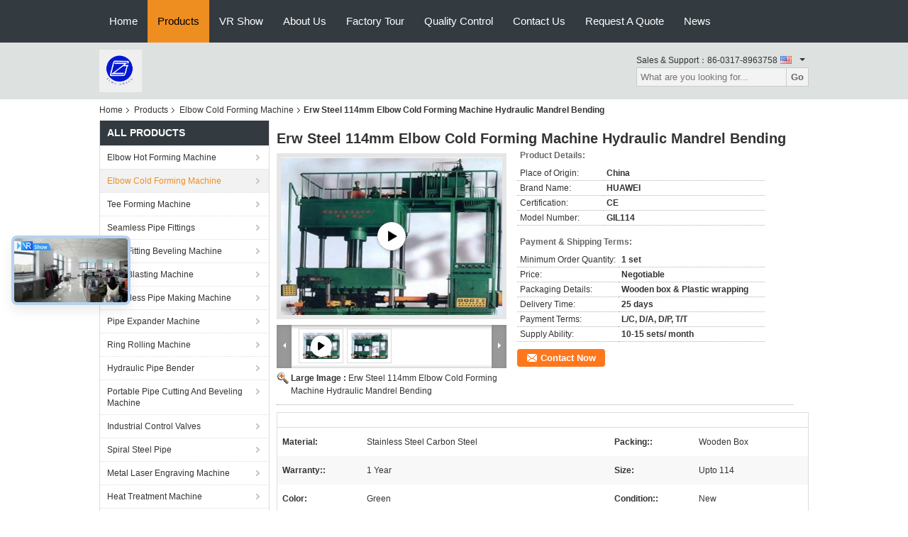

--- FILE ---
content_type: text/html
request_url: https://www.elbow-formingmachine.com/sale-14299474-erw-steel-114mm-elbow-cold-forming-machine-hydraulic-mandrel-bending.html
body_size: 31825
content:

<!DOCTYPE html>
<html lang="en">
<head>
	<meta charset="utf-8">
	<meta http-equiv="X-UA-Compatible" content="IE=edge">
	<meta name="viewport" content="width=device-width, initial-scale=1">
    <title>Erw Steel 114mm Elbow Cold Forming Machine Hydraulic Mandrel Bending</title>
    <meta name="keywords" content="erw steel elbow cold forming machine, 114mm elbow cold forming machine, mandrel elbow forming machine, Elbow Cold Forming Machine" />
    <meta name="description" content="High quality Erw Steel 114mm Elbow Cold Forming Machine Hydraulic Mandrel Bending from China, China's leading product market erw steel elbow cold forming machine product, with strict quality control 114mm elbow cold forming machine factories, producing high quality mandrel elbow forming machine Products." />
			<link type='text/css' rel='stylesheet' href='/??/images/global.css,/photo/elbow-formingmachine/sitetpl/style/common.css?ver=1627024167' media='all'>
			  <script type='text/javascript' src='/js/jquery.js'></script><meta property="og:title" content="Erw Steel 114mm Elbow Cold Forming Machine Hydraulic Mandrel Bending" />
<meta property="og:description" content="High quality Erw Steel 114mm Elbow Cold Forming Machine Hydraulic Mandrel Bending from China, China's leading product market erw steel elbow cold forming machine product, with strict quality control 114mm elbow cold forming machine factories, producing high quality mandrel elbow forming machine Products." />
<meta property="og:type" content="product" />
<meta property="og:availability" content="instock" />
<meta property="og:site_name" content="Cangzhou Junxi Group Co., Ltd." />
<meta property="og:url" content="https://www.elbow-formingmachine.com/sale-14299474-erw-steel-114mm-elbow-cold-forming-machine-hydraulic-mandrel-bending.html" />
<meta property="og:image" content="https://www.elbow-formingmachine.com/photo/ps35915896-erw_steel_114mm_elbow_cold_forming_machine_hydraulic_mandrel_bending.jpg" />
<link rel="canonical" href="https://www.elbow-formingmachine.com/sale-14299474-erw-steel-114mm-elbow-cold-forming-machine-hydraulic-mandrel-bending.html" />
<link rel="alternate" href="https://m.elbow-formingmachine.com/sale-14299474-erw-steel-114mm-elbow-cold-forming-machine-hydraulic-mandrel-bending.html" media="only screen and (max-width: 640px)" />
<style type="text/css">
/*<![CDATA[*/
.consent__cookie {position: fixed;top: 0;left: 0;width: 100%;height: 0%;z-index: 100000;}.consent__cookie_bg {position: fixed;top: 0;left: 0;width: 100%;height: 100%;background: #000;opacity: .6;display: none }.consent__cookie_rel {position: fixed;bottom:0;left: 0;width: 100%;background: #fff;display: -webkit-box;display: -ms-flexbox;display: flex;flex-wrap: wrap;padding: 24px 80px;-webkit-box-sizing: border-box;box-sizing: border-box;-webkit-box-pack: justify;-ms-flex-pack: justify;justify-content: space-between;-webkit-transition: all ease-in-out .3s;transition: all ease-in-out .3s }.consent__close {position: absolute;top: 20px;right: 20px;cursor: pointer }.consent__close svg {fill: #777 }.consent__close:hover svg {fill: #000 }.consent__cookie_box {flex: 1;word-break: break-word;}.consent__warm {color: #777;font-size: 16px;margin-bottom: 12px;line-height: 19px }.consent__title {color: #333;font-size: 20px;font-weight: 600;margin-bottom: 12px;line-height: 23px }.consent__itxt {color: #333;font-size: 14px;margin-bottom: 12px;display: -webkit-box;display: -ms-flexbox;display: flex;-webkit-box-align: center;-ms-flex-align: center;align-items: center }.consent__itxt i {display: -webkit-inline-box;display: -ms-inline-flexbox;display: inline-flex;width: 28px;height: 28px;border-radius: 50%;background: #e0f9e9;margin-right: 8px;-webkit-box-align: center;-ms-flex-align: center;align-items: center;-webkit-box-pack: center;-ms-flex-pack: center;justify-content: center }.consent__itxt svg {fill: #3ca860 }.consent__txt {color: #a6a6a6;font-size: 14px;margin-bottom: 8px;line-height: 17px }.consent__btns {display: -webkit-box;display: -ms-flexbox;display: flex;-webkit-box-orient: vertical;-webkit-box-direction: normal;-ms-flex-direction: column;flex-direction: column;-webkit-box-pack: center;-ms-flex-pack: center;justify-content: center;flex-shrink: 0;}.consent__btn {width: 280px;height: 40px;line-height: 40px;text-align: center;background: #3ca860;color: #fff;border-radius: 4px;margin: 8px 0;-webkit-box-sizing: border-box;box-sizing: border-box;cursor: pointer;font-size:14px}.consent__btn:hover {background: #00823b }.consent__btn.empty {color: #3ca860;border: 1px solid #3ca860;background: #fff }.consent__btn.empty:hover {background: #3ca860;color: #fff }.open .consent__cookie_bg {display: block }.open .consent__cookie_rel {bottom: 0 }@media (max-width: 760px) {.consent__btns {width: 100%;align-items: center;}.consent__cookie_rel {padding: 20px 24px }}.consent__cookie.open {display: block;}.consent__cookie {display: none;}
/*]]>*/
</style>
<script type="text/javascript">
/*<![CDATA[*/
window.isvideotpl = 0;window.detailurl = '';
var isShowGuide=0;showGuideColor=0;var company_type = 0;var webim_domain = '';

var colorUrl = '';
var aisearch = 0;
var selfUrl = '';
window.playerReportUrl='/vod/view_count/report';
var query_string = ["Products","Detail"];
var g_tp = '';
var customtplcolor = 99104;
window.predomainsub = "";
/*]]>*/
</script>
</head>
<body>
<!-- Event snippet for elbow-formingmachine.com conversion page
In your html page, add the snippet and call gtag_report_conversion when someone clicks on the chosen link or button. -->
<script>
function gtag_report_conversion(url) {
  var callback = function () {
    if (typeof(url) != 'undefined') {
      window.location = url;
    }
  };
  gtag('event', 'conversion', {
      'send_to': 'AW-10850256280/bEB9CNjX1cwDEJiL57Uo',
      'event_callback': callback
  });
  return false;
}
</script><script>
var originProductInfo = '';
var originProductInfo = {"showproduct":1,"pid":"14299474","name":"Erw Steel 114mm Elbow Cold Forming Machine Hydraulic Mandrel Bending","source_url":"\/sale-14299474-erw-steel-114mm-elbow-cold-forming-machine-hydraulic-mandrel-bending.html","picurl":"\/photo\/pd35915896-erw_steel_114mm_elbow_cold_forming_machine_hydraulic_mandrel_bending.jpg","propertyDetail":[["Material","Stainless Steel carbon steel"],["Packing:","Wooden box"],["Warranty:","1 year"],["Size","upto 114"]],"company_name":null,"picurl_c":"\/photo\/pc35915896-erw_steel_114mm_elbow_cold_forming_machine_hydraulic_mandrel_bending.jpg","price":"Negotiable","username":"Sales Manager","viewTime":"Last Login : 1 hours 21 minutes ago","subject":"What is your best price for Erw Steel 114mm Elbow Cold Forming Machine Hydraulic Mandrel Bending","countrycode":""};
var save_url = "/contactsave.html";
var update_url = "/updateinquiry.html";
var productInfo = {};
var defaulProductInfo = {};
var myDate = new Date();
var curDate = myDate.getFullYear()+'-'+(parseInt(myDate.getMonth())+1)+'-'+myDate.getDate();
var message = '';
var default_pop = 1;
var leaveMessageDialog = document.getElementsByClassName('leave-message-dialog')[0]; // 获取弹层
var _$$ = function (dom) {
    return document.querySelectorAll(dom);
};
resInfo = originProductInfo;
resInfo['name'] = resInfo['name'] || '';
defaulProductInfo.pid = resInfo['pid'];
defaulProductInfo.productName = resInfo['name'] ?? '';
defaulProductInfo.productInfo = resInfo['propertyDetail'];
defaulProductInfo.productImg = resInfo['picurl_c'];
defaulProductInfo.subject = resInfo['subject'] ?? '';
defaulProductInfo.productImgAlt = resInfo['name'] ?? '';
var inquirypopup_tmp = 1;
var message = 'Dear,'+'\r\n'+"I am interested in"+' '+trim(resInfo['name'])+", could you send me more details such as type, size, MOQ, material, etc."+'\r\n'+"Thanks!"+'\r\n'+"Waiting for your reply.";
var message_1 = 'Dear,'+'\r\n'+"I am interested in"+' '+trim(resInfo['name'])+", could you send me more details such as type, size, MOQ, material, etc."+'\r\n'+"Thanks!"+'\r\n'+"Waiting for your reply.";
var message_2 = 'Hello,'+'\r\n'+"I am looking for"+' '+trim(resInfo['name'])+", please send me the price, specification and picture."+'\r\n'+"Your swift response will be highly appreciated."+'\r\n'+"Feel free to contact me for more information."+'\r\n'+"Thanks a lot.";
var message_3 = 'Hello,'+'\r\n'+trim(resInfo['name'])+' '+"meets my expectations."+'\r\n'+"Please give me the best price and some other product information."+'\r\n'+"Feel free to contact me via my mail."+'\r\n'+"Thanks a lot.";

var message_4 = 'Dear,'+'\r\n'+"What is the FOB price on your"+' '+trim(resInfo['name'])+'?'+'\r\n'+"Which is the nearest port name?"+'\r\n'+"Please reply me as soon as possible, it would be better to share further information."+'\r\n'+"Regards!";
var message_5 = 'Hi there,'+'\r\n'+"I am very interested in your"+' '+trim(resInfo['name'])+'.'+'\r\n'+"Please send me your product details."+'\r\n'+"Looking forward to your quick reply."+'\r\n'+"Feel free to contact me by mail."+'\r\n'+"Regards!";

var message_6 = 'Dear,'+'\r\n'+"Please provide us with information about your"+' '+trim(resInfo['name'])+", such as type, size, material, and of course the best price."+'\r\n'+"Looking forward to your quick reply."+'\r\n'+"Thank you!";
var message_7 = 'Dear,'+'\r\n'+"Can you supply"+' '+trim(resInfo['name'])+" for us?"+'\r\n'+"First we want a price list and some product details."+'\r\n'+"I hope to get reply asap and look forward to cooperation."+'\r\n'+"Thank you very much.";
var message_8 = 'hi,'+'\r\n'+"I am looking for"+' '+trim(resInfo['name'])+", please give me some more detailed product information."+'\r\n'+"I look forward to your reply."+'\r\n'+"Thank you!";
var message_9 = 'Hello,'+'\r\n'+"Your"+' '+trim(resInfo['name'])+" meets my requirements very well."+'\r\n'+"Please send me the price, specification, and similar model will be OK."+'\r\n'+"Feel free to chat with me."+'\r\n'+"Thanks!";
var message_10 = 'Dear,'+'\r\n'+"I want to know more about the details and quotation of"+' '+trim(resInfo['name'])+'.'+'\r\n'+"Feel free to contact me."+'\r\n'+"Regards!";

var r = getRandom(1,10);

defaulProductInfo.message = eval("message_"+r);
    defaulProductInfo.message = eval("message_"+r);
        var mytAjax = {

    post: function(url, data, fn) {
        var xhr = new XMLHttpRequest();
        xhr.open("POST", url, true);
        xhr.setRequestHeader("Content-Type", "application/x-www-form-urlencoded;charset=UTF-8");
        xhr.setRequestHeader("X-Requested-With", "XMLHttpRequest");
        xhr.setRequestHeader('Content-Type','text/plain;charset=UTF-8');
        xhr.onreadystatechange = function() {
            if(xhr.readyState == 4 && (xhr.status == 200 || xhr.status == 304)) {
                fn.call(this, xhr.responseText);
            }
        };
        xhr.send(data);
    },

    postform: function(url, data, fn) {
        var xhr = new XMLHttpRequest();
        xhr.open("POST", url, true);
        xhr.setRequestHeader("X-Requested-With", "XMLHttpRequest");
        xhr.onreadystatechange = function() {
            if(xhr.readyState == 4 && (xhr.status == 200 || xhr.status == 304)) {
                fn.call(this, xhr.responseText);
            }
        };
        xhr.send(data);
    }
};
/*window.onload = function(){
    leaveMessageDialog = document.getElementsByClassName('leave-message-dialog')[0];
    if (window.localStorage.recordDialogStatus=='undefined' || (window.localStorage.recordDialogStatus!='undefined' && window.localStorage.recordDialogStatus != curDate)) {
        setTimeout(function(){
            if(parseInt(inquirypopup_tmp%10) == 1){
                creatDialog(defaulProductInfo, 1);
            }
        }, 6000);
    }
};*/
function trim(str)
{
    str = str.replace(/(^\s*)/g,"");
    return str.replace(/(\s*$)/g,"");
};
function getRandom(m,n){
    var num = Math.floor(Math.random()*(m - n) + n);
    return num;
};
function strBtn(param) {

    var starattextarea = document.getElementById("textareamessage").value.length;
    var email = document.getElementById("startEmail").value;

    var default_tip = document.querySelectorAll(".watermark_container").length;
    if (20 < starattextarea && starattextarea < 3000) {
        if(default_tip>0){
            document.getElementById("textareamessage1").parentNode.parentNode.nextElementSibling.style.display = "none";
        }else{
            document.getElementById("textareamessage1").parentNode.nextElementSibling.style.display = "none";
        }

    } else {
        if(default_tip>0){
            document.getElementById("textareamessage1").parentNode.parentNode.nextElementSibling.style.display = "block";
        }else{
            document.getElementById("textareamessage1").parentNode.nextElementSibling.style.display = "block";
        }

        return;
    }

    // var re = /^([a-zA-Z0-9_-])+@([a-zA-Z0-9_-])+\.([a-zA-Z0-9_-])+/i;/*邮箱不区分大小写*/
    var re = /^[a-zA-Z0-9][\w-]*(\.?[\w-]+)*@[a-zA-Z0-9-]+(\.[a-zA-Z0-9]+)+$/i;
    if (!re.test(email)) {
        document.getElementById("startEmail").nextElementSibling.style.display = "block";
        return;
    } else {
        document.getElementById("startEmail").nextElementSibling.style.display = "none";
    }

    var subject = document.getElementById("pop_subject").value;
    var pid = document.getElementById("pop_pid").value;
    var message = document.getElementById("textareamessage").value;
    var sender_email = document.getElementById("startEmail").value;
    var tel = '';
    if (document.getElementById("tel0") != undefined && document.getElementById("tel0") != '')
        tel = document.getElementById("tel0").value;
    var form_serialize = '&tel='+tel;

    form_serialize = form_serialize.replace(/\+/g, "%2B");
    mytAjax.post(save_url,"pid="+pid+"&subject="+subject+"&email="+sender_email+"&message="+(message)+form_serialize,function(res){
        var mes = JSON.parse(res);
        if(mes.status == 200){
            var iid = mes.iid;
            document.getElementById("pop_iid").value = iid;
            document.getElementById("pop_uuid").value = mes.uuid;

            if(typeof gtag_report_conversion === "function"){
                gtag_report_conversion();//执行统计js代码
            }
            if(typeof fbq === "function"){
                fbq('track','Purchase');//执行统计js代码
            }
        }
    });
    for (var index = 0; index < document.querySelectorAll(".dialog-content-pql").length; index++) {
        document.querySelectorAll(".dialog-content-pql")[index].style.display = "none";
    };
    $('#idphonepql').val(tel);
    document.getElementById("dialog-content-pql-id").style.display = "block";
    ;
};
function twoBtnOk(param) {

    var selectgender = document.getElementById("Mr").innerHTML;
    var iid = document.getElementById("pop_iid").value;
    var sendername = document.getElementById("idnamepql").value;
    var senderphone = document.getElementById("idphonepql").value;
    var sendercname = document.getElementById("idcompanypql").value;
    var uuid = document.getElementById("pop_uuid").value;
    var gender = 2;
    if(selectgender == 'Mr.') gender = 0;
    if(selectgender == 'Mrs.') gender = 1;
    var pid = document.getElementById("pop_pid").value;
    var form_serialize = '';

        form_serialize = form_serialize.replace(/\+/g, "%2B");

    mytAjax.post(update_url,"iid="+iid+"&gender="+gender+"&uuid="+uuid+"&name="+(sendername)+"&tel="+(senderphone)+"&company="+(sendercname)+form_serialize,function(res){});

    for (var index = 0; index < document.querySelectorAll(".dialog-content-pql").length; index++) {
        document.querySelectorAll(".dialog-content-pql")[index].style.display = "none";
    };
    document.getElementById("dialog-content-pql-ok").style.display = "block";

};
function toCheckMust(name) {
    $('#'+name+'error').hide();
}
function handClidk(param) {
    var starattextarea = document.getElementById("textareamessage1").value.length;
    var email = document.getElementById("startEmail1").value;
    var default_tip = document.querySelectorAll(".watermark_container").length;
    if (20 < starattextarea && starattextarea < 3000) {
        if(default_tip>0){
            document.getElementById("textareamessage1").parentNode.parentNode.nextElementSibling.style.display = "none";
        }else{
            document.getElementById("textareamessage1").parentNode.nextElementSibling.style.display = "none";
        }

    } else {
        if(default_tip>0){
            document.getElementById("textareamessage1").parentNode.parentNode.nextElementSibling.style.display = "block";
        }else{
            document.getElementById("textareamessage1").parentNode.nextElementSibling.style.display = "block";
        }

        return;
    }

    // var re = /^([a-zA-Z0-9_-])+@([a-zA-Z0-9_-])+\.([a-zA-Z0-9_-])+/i;
    var re = /^[a-zA-Z0-9][\w-]*(\.?[\w-]+)*@[a-zA-Z0-9-]+(\.[a-zA-Z0-9]+)+$/i;
    if (!re.test(email)) {
        document.getElementById("startEmail1").nextElementSibling.style.display = "block";
        return;
    } else {
        document.getElementById("startEmail1").nextElementSibling.style.display = "none";
    }

    var subject = document.getElementById("pop_subject").value;
    var pid = document.getElementById("pop_pid").value;
    var message = document.getElementById("textareamessage1").value;
    var sender_email = document.getElementById("startEmail1").value;
    var form_serialize = tel = '';
    if (document.getElementById("tel1") != undefined && document.getElementById("tel1") != '')
        tel = document.getElementById("tel1").value;
        mytAjax.post(save_url,"email="+sender_email+"&tel="+tel+"&pid="+pid+"&message="+message+"&subject="+subject+form_serialize,function(res){

        var mes = JSON.parse(res);
        if(mes.status == 200){
            var iid = mes.iid;
            document.getElementById("pop_iid").value = iid;
            document.getElementById("pop_uuid").value = mes.uuid;
            if(typeof gtag_report_conversion === "function"){
                gtag_report_conversion();//执行统计js代码
            }
        }

    });
    for (var index = 0; index < document.querySelectorAll(".dialog-content-pql").length; index++) {
        document.querySelectorAll(".dialog-content-pql")[index].style.display = "none";
    };
    $('#idphonepql').val(tel);
    document.getElementById("dialog-content-pql-id").style.display = "block";

};
window.addEventListener('load', function () {
    $('.checkbox-wrap label').each(function(){
        if($(this).find('input').prop('checked')){
            $(this).addClass('on')
        }else {
            $(this).removeClass('on')
        }
    })
    $(document).on('click', '.checkbox-wrap label' , function(ev){
        if (ev.target.tagName.toUpperCase() != 'INPUT') {
            $(this).toggleClass('on')
        }
    })
})

function hand_video(pdata) {
    data = JSON.parse(pdata);
    productInfo.productName = data.productName;
    productInfo.productInfo = data.productInfo;
    productInfo.productImg = data.productImg;
    productInfo.subject = data.subject;

    var message = 'Dear,'+'\r\n'+"I am interested in"+' '+trim(data.productName)+", could you send me more details such as type, size, quantity, material, etc."+'\r\n'+"Thanks!"+'\r\n'+"Waiting for your reply.";

    var message = 'Dear,'+'\r\n'+"I am interested in"+' '+trim(data.productName)+", could you send me more details such as type, size, MOQ, material, etc."+'\r\n'+"Thanks!"+'\r\n'+"Waiting for your reply.";
    var message_1 = 'Dear,'+'\r\n'+"I am interested in"+' '+trim(data.productName)+", could you send me more details such as type, size, MOQ, material, etc."+'\r\n'+"Thanks!"+'\r\n'+"Waiting for your reply.";
    var message_2 = 'Hello,'+'\r\n'+"I am looking for"+' '+trim(data.productName)+", please send me the price, specification and picture."+'\r\n'+"Your swift response will be highly appreciated."+'\r\n'+"Feel free to contact me for more information."+'\r\n'+"Thanks a lot.";
    var message_3 = 'Hello,'+'\r\n'+trim(data.productName)+' '+"meets my expectations."+'\r\n'+"Please give me the best price and some other product information."+'\r\n'+"Feel free to contact me via my mail."+'\r\n'+"Thanks a lot.";

    var message_4 = 'Dear,'+'\r\n'+"What is the FOB price on your"+' '+trim(data.productName)+'?'+'\r\n'+"Which is the nearest port name?"+'\r\n'+"Please reply me as soon as possible, it would be better to share further information."+'\r\n'+"Regards!";
    var message_5 = 'Hi there,'+'\r\n'+"I am very interested in your"+' '+trim(data.productName)+'.'+'\r\n'+"Please send me your product details."+'\r\n'+"Looking forward to your quick reply."+'\r\n'+"Feel free to contact me by mail."+'\r\n'+"Regards!";

    var message_6 = 'Dear,'+'\r\n'+"Please provide us with information about your"+' '+trim(data.productName)+", such as type, size, material, and of course the best price."+'\r\n'+"Looking forward to your quick reply."+'\r\n'+"Thank you!";
    var message_7 = 'Dear,'+'\r\n'+"Can you supply"+' '+trim(data.productName)+" for us?"+'\r\n'+"First we want a price list and some product details."+'\r\n'+"I hope to get reply asap and look forward to cooperation."+'\r\n'+"Thank you very much.";
    var message_8 = 'hi,'+'\r\n'+"I am looking for"+' '+trim(data.productName)+", please give me some more detailed product information."+'\r\n'+"I look forward to your reply."+'\r\n'+"Thank you!";
    var message_9 = 'Hello,'+'\r\n'+"Your"+' '+trim(data.productName)+" meets my requirements very well."+'\r\n'+"Please send me the price, specification, and similar model will be OK."+'\r\n'+"Feel free to chat with me."+'\r\n'+"Thanks!";
    var message_10 = 'Dear,'+'\r\n'+"I want to know more about the details and quotation of"+' '+trim(data.productName)+'.'+'\r\n'+"Feel free to contact me."+'\r\n'+"Regards!";

    var r = getRandom(1,10);

    productInfo.message = eval("message_"+r);
            if(parseInt(inquirypopup_tmp/10) == 1){
        productInfo.message = "";
    }
    productInfo.pid = data.pid;
    creatDialog(productInfo, 2);
};

function handDialog(pdata) {
    data = JSON.parse(pdata);
    productInfo.productName = data.productName;
    productInfo.productInfo = data.productInfo;
    productInfo.productImg = data.productImg;
    productInfo.subject = data.subject;

    var message = 'Dear,'+'\r\n'+"I am interested in"+' '+trim(data.productName)+", could you send me more details such as type, size, quantity, material, etc."+'\r\n'+"Thanks!"+'\r\n'+"Waiting for your reply.";

    var message = 'Dear,'+'\r\n'+"I am interested in"+' '+trim(data.productName)+", could you send me more details such as type, size, MOQ, material, etc."+'\r\n'+"Thanks!"+'\r\n'+"Waiting for your reply.";
    var message_1 = 'Dear,'+'\r\n'+"I am interested in"+' '+trim(data.productName)+", could you send me more details such as type, size, MOQ, material, etc."+'\r\n'+"Thanks!"+'\r\n'+"Waiting for your reply.";
    var message_2 = 'Hello,'+'\r\n'+"I am looking for"+' '+trim(data.productName)+", please send me the price, specification and picture."+'\r\n'+"Your swift response will be highly appreciated."+'\r\n'+"Feel free to contact me for more information."+'\r\n'+"Thanks a lot.";
    var message_3 = 'Hello,'+'\r\n'+trim(data.productName)+' '+"meets my expectations."+'\r\n'+"Please give me the best price and some other product information."+'\r\n'+"Feel free to contact me via my mail."+'\r\n'+"Thanks a lot.";

    var message_4 = 'Dear,'+'\r\n'+"What is the FOB price on your"+' '+trim(data.productName)+'?'+'\r\n'+"Which is the nearest port name?"+'\r\n'+"Please reply me as soon as possible, it would be better to share further information."+'\r\n'+"Regards!";
    var message_5 = 'Hi there,'+'\r\n'+"I am very interested in your"+' '+trim(data.productName)+'.'+'\r\n'+"Please send me your product details."+'\r\n'+"Looking forward to your quick reply."+'\r\n'+"Feel free to contact me by mail."+'\r\n'+"Regards!";

    var message_6 = 'Dear,'+'\r\n'+"Please provide us with information about your"+' '+trim(data.productName)+", such as type, size, material, and of course the best price."+'\r\n'+"Looking forward to your quick reply."+'\r\n'+"Thank you!";
    var message_7 = 'Dear,'+'\r\n'+"Can you supply"+' '+trim(data.productName)+" for us?"+'\r\n'+"First we want a price list and some product details."+'\r\n'+"I hope to get reply asap and look forward to cooperation."+'\r\n'+"Thank you very much.";
    var message_8 = 'hi,'+'\r\n'+"I am looking for"+' '+trim(data.productName)+", please give me some more detailed product information."+'\r\n'+"I look forward to your reply."+'\r\n'+"Thank you!";
    var message_9 = 'Hello,'+'\r\n'+"Your"+' '+trim(data.productName)+" meets my requirements very well."+'\r\n'+"Please send me the price, specification, and similar model will be OK."+'\r\n'+"Feel free to chat with me."+'\r\n'+"Thanks!";
    var message_10 = 'Dear,'+'\r\n'+"I want to know more about the details and quotation of"+' '+trim(data.productName)+'.'+'\r\n'+"Feel free to contact me."+'\r\n'+"Regards!";

    var r = getRandom(1,10);
    productInfo.message = eval("message_"+r);
            if(parseInt(inquirypopup_tmp/10) == 1){
        productInfo.message = "";
    }
    productInfo.pid = data.pid;
    creatDialog(productInfo, 2);
};

function closepql(param) {

    leaveMessageDialog.style.display = 'none';
};

function closepql2(param) {

    for (var index = 0; index < document.querySelectorAll(".dialog-content-pql").length; index++) {
        document.querySelectorAll(".dialog-content-pql")[index].style.display = "none";
    };
    document.getElementById("dialog-content-pql-ok").style.display = "block";
};

function decodeHtmlEntities(str) {
    var tempElement = document.createElement('div');
    tempElement.innerHTML = str;
    return tempElement.textContent || tempElement.innerText || '';
}

function initProduct(productInfo,type){

    productInfo.productName = decodeHtmlEntities(productInfo.productName);
    productInfo.message = decodeHtmlEntities(productInfo.message);

    leaveMessageDialog = document.getElementsByClassName('leave-message-dialog')[0];
    leaveMessageDialog.style.display = "block";
    if(type == 3){
        var popinquiryemail = document.getElementById("popinquiryemail").value;
        _$$("#startEmail1")[0].value = popinquiryemail;
    }else{
        _$$("#startEmail1")[0].value = "";
    }
    _$$("#startEmail")[0].value = "";
    _$$("#idnamepql")[0].value = "";
    _$$("#idphonepql")[0].value = "";
    _$$("#idcompanypql")[0].value = "";

    _$$("#pop_pid")[0].value = productInfo.pid;
    _$$("#pop_subject")[0].value = productInfo.subject;
    
    if(parseInt(inquirypopup_tmp/10) == 1){
        productInfo.message = "";
    }

    _$$("#textareamessage1")[0].value = productInfo.message;
    _$$("#textareamessage")[0].value = productInfo.message;

    _$$("#dialog-content-pql-id .titlep")[0].innerHTML = productInfo.productName;
    _$$("#dialog-content-pql-id img")[0].setAttribute("src", productInfo.productImg);
    _$$("#dialog-content-pql-id img")[0].setAttribute("alt", productInfo.productImgAlt);

    _$$("#dialog-content-pql-id-hand img")[0].setAttribute("src", productInfo.productImg);
    _$$("#dialog-content-pql-id-hand img")[0].setAttribute("alt", productInfo.productImgAlt);
    _$$("#dialog-content-pql-id-hand .titlep")[0].innerHTML = productInfo.productName;

    if (productInfo.productInfo.length > 0) {
        var ul2, ul;
        ul = document.createElement("ul");
        for (var index = 0; index < productInfo.productInfo.length; index++) {
            var el = productInfo.productInfo[index];
            var li = document.createElement("li");
            var span1 = document.createElement("span");
            span1.innerHTML = el[0] + ":";
            var span2 = document.createElement("span");
            span2.innerHTML = el[1];
            li.appendChild(span1);
            li.appendChild(span2);
            ul.appendChild(li);

        }
        ul2 = ul.cloneNode(true);
        if (type === 1) {
            _$$("#dialog-content-pql-id .left")[0].replaceChild(ul, _$$("#dialog-content-pql-id .left ul")[0]);
        } else {
            _$$("#dialog-content-pql-id-hand .left")[0].replaceChild(ul2, _$$("#dialog-content-pql-id-hand .left ul")[0]);
            _$$("#dialog-content-pql-id .left")[0].replaceChild(ul, _$$("#dialog-content-pql-id .left ul")[0]);
        }
    };
    for (var index = 0; index < _$$("#dialog-content-pql-id .right ul li").length; index++) {
        _$$("#dialog-content-pql-id .right ul li")[index].addEventListener("click", function (params) {
            _$$("#dialog-content-pql-id .right #Mr")[0].innerHTML = this.innerHTML
        }, false)

    };

};
function closeInquiryCreateDialog() {
    document.getElementById("xuanpan_dialog_box_pql").style.display = "none";
};
function showInquiryCreateDialog() {
    document.getElementById("xuanpan_dialog_box_pql").style.display = "block";
};
function submitPopInquiry(){
    var message = document.getElementById("inquiry_message").value;
    var email = document.getElementById("inquiry_email").value;
    var subject = defaulProductInfo.subject;
    var pid = defaulProductInfo.pid;
    if (email === undefined) {
        showInquiryCreateDialog();
        document.getElementById("inquiry_email").style.border = "1px solid red";
        return false;
    };
    if (message === undefined) {
        showInquiryCreateDialog();
        document.getElementById("inquiry_message").style.border = "1px solid red";
        return false;
    };
    if (email.search(/^\w+((-\w+)|(\.\w+))*\@[A-Za-z0-9]+((\.|-)[A-Za-z0-9]+)*\.[A-Za-z0-9]+$/) == -1) {
        document.getElementById("inquiry_email").style.border= "1px solid red";
        showInquiryCreateDialog();
        return false;
    } else {
        document.getElementById("inquiry_email").style.border= "";
    };
    if (message.length < 20 || message.length >3000) {
        showInquiryCreateDialog();
        document.getElementById("inquiry_message").style.border = "1px solid red";
        return false;
    } else {
        document.getElementById("inquiry_message").style.border = "";
    };
    var tel = '';
    if (document.getElementById("tel") != undefined && document.getElementById("tel") != '')
        tel = document.getElementById("tel").value;

    mytAjax.post(save_url,"pid="+pid+"&subject="+subject+"&email="+email+"&message="+(message)+'&tel='+tel,function(res){
        var mes = JSON.parse(res);
        if(mes.status == 200){
            var iid = mes.iid;
            document.getElementById("pop_iid").value = iid;
            document.getElementById("pop_uuid").value = mes.uuid;

        }
    });
    initProduct(defaulProductInfo);
    for (var index = 0; index < document.querySelectorAll(".dialog-content-pql").length; index++) {
        document.querySelectorAll(".dialog-content-pql")[index].style.display = "none";
    };
    $('#idphonepql').val(tel);
    document.getElementById("dialog-content-pql-id").style.display = "block";

};

//带附件上传
function submitPopInquiryfile(email_id,message_id,check_sort,name_id,phone_id,company_id,attachments){

    if(typeof(check_sort) == 'undefined'){
        check_sort = 0;
    }
    var message = document.getElementById(message_id).value;
    var email = document.getElementById(email_id).value;
    var attachments = document.getElementById(attachments).value;
    if(typeof(name_id) !== 'undefined' && name_id != ""){
        var name  = document.getElementById(name_id).value;
    }
    if(typeof(phone_id) !== 'undefined' && phone_id != ""){
        var phone = document.getElementById(phone_id).value;
    }
    if(typeof(company_id) !== 'undefined' && company_id != ""){
        var company = document.getElementById(company_id).value;
    }
    var subject = defaulProductInfo.subject;
    var pid = defaulProductInfo.pid;

    if(check_sort == 0){
        if (email === undefined) {
            showInquiryCreateDialog();
            document.getElementById(email_id).style.border = "1px solid red";
            return false;
        };
        if (message === undefined) {
            showInquiryCreateDialog();
            document.getElementById(message_id).style.border = "1px solid red";
            return false;
        };

        if (email.search(/^\w+((-\w+)|(\.\w+))*\@[A-Za-z0-9]+((\.|-)[A-Za-z0-9]+)*\.[A-Za-z0-9]+$/) == -1) {
            document.getElementById(email_id).style.border= "1px solid red";
            showInquiryCreateDialog();
            return false;
        } else {
            document.getElementById(email_id).style.border= "";
        };
        if (message.length < 20 || message.length >3000) {
            showInquiryCreateDialog();
            document.getElementById(message_id).style.border = "1px solid red";
            return false;
        } else {
            document.getElementById(message_id).style.border = "";
        };
    }else{

        if (message === undefined) {
            showInquiryCreateDialog();
            document.getElementById(message_id).style.border = "1px solid red";
            return false;
        };

        if (email === undefined) {
            showInquiryCreateDialog();
            document.getElementById(email_id).style.border = "1px solid red";
            return false;
        };

        if (message.length < 20 || message.length >3000) {
            showInquiryCreateDialog();
            document.getElementById(message_id).style.border = "1px solid red";
            return false;
        } else {
            document.getElementById(message_id).style.border = "";
        };

        if (email.search(/^\w+((-\w+)|(\.\w+))*\@[A-Za-z0-9]+((\.|-)[A-Za-z0-9]+)*\.[A-Za-z0-9]+$/) == -1) {
            document.getElementById(email_id).style.border= "1px solid red";
            showInquiryCreateDialog();
            return false;
        } else {
            document.getElementById(email_id).style.border= "";
        };

    };

    mytAjax.post(save_url,"pid="+pid+"&subject="+subject+"&email="+email+"&message="+message+"&company="+company+"&attachments="+attachments,function(res){
        var mes = JSON.parse(res);
        if(mes.status == 200){
            var iid = mes.iid;
            document.getElementById("pop_iid").value = iid;
            document.getElementById("pop_uuid").value = mes.uuid;

            if(typeof gtag_report_conversion === "function"){
                gtag_report_conversion();//执行统计js代码
            }
            if(typeof fbq === "function"){
                fbq('track','Purchase');//执行统计js代码
            }
        }
    });
    initProduct(defaulProductInfo);

    if(name !== undefined && name != ""){
        _$$("#idnamepql")[0].value = name;
    }

    if(phone !== undefined && phone != ""){
        _$$("#idphonepql")[0].value = phone;
    }

    if(company !== undefined && company != ""){
        _$$("#idcompanypql")[0].value = company;
    }

    for (var index = 0; index < document.querySelectorAll(".dialog-content-pql").length; index++) {
        document.querySelectorAll(".dialog-content-pql")[index].style.display = "none";
    };
    document.getElementById("dialog-content-pql-id").style.display = "block";

};
function submitPopInquiryByParam(email_id,message_id,check_sort,name_id,phone_id,company_id){

    if(typeof(check_sort) == 'undefined'){
        check_sort = 0;
    }

    var senderphone = '';
    var message = document.getElementById(message_id).value;
    var email = document.getElementById(email_id).value;
    if(typeof(name_id) !== 'undefined' && name_id != ""){
        var name  = document.getElementById(name_id).value;
    }
    if(typeof(phone_id) !== 'undefined' && phone_id != ""){
        var phone = document.getElementById(phone_id).value;
        senderphone = phone;
    }
    if(typeof(company_id) !== 'undefined' && company_id != ""){
        var company = document.getElementById(company_id).value;
    }
    var subject = defaulProductInfo.subject;
    var pid = defaulProductInfo.pid;

    if(check_sort == 0){
        if (email === undefined) {
            showInquiryCreateDialog();
            document.getElementById(email_id).style.border = "1px solid red";
            return false;
        };
        if (message === undefined) {
            showInquiryCreateDialog();
            document.getElementById(message_id).style.border = "1px solid red";
            return false;
        };

        if (email.search(/^\w+((-\w+)|(\.\w+))*\@[A-Za-z0-9]+((\.|-)[A-Za-z0-9]+)*\.[A-Za-z0-9]+$/) == -1) {
            document.getElementById(email_id).style.border= "1px solid red";
            showInquiryCreateDialog();
            return false;
        } else {
            document.getElementById(email_id).style.border= "";
        };
        if (message.length < 20 || message.length >3000) {
            showInquiryCreateDialog();
            document.getElementById(message_id).style.border = "1px solid red";
            return false;
        } else {
            document.getElementById(message_id).style.border = "";
        };
    }else{

        if (message === undefined) {
            showInquiryCreateDialog();
            document.getElementById(message_id).style.border = "1px solid red";
            return false;
        };

        if (email === undefined) {
            showInquiryCreateDialog();
            document.getElementById(email_id).style.border = "1px solid red";
            return false;
        };

        if (message.length < 20 || message.length >3000) {
            showInquiryCreateDialog();
            document.getElementById(message_id).style.border = "1px solid red";
            return false;
        } else {
            document.getElementById(message_id).style.border = "";
        };

        if (email.search(/^\w+((-\w+)|(\.\w+))*\@[A-Za-z0-9]+((\.|-)[A-Za-z0-9]+)*\.[A-Za-z0-9]+$/) == -1) {
            document.getElementById(email_id).style.border= "1px solid red";
            showInquiryCreateDialog();
            return false;
        } else {
            document.getElementById(email_id).style.border= "";
        };

    };

    var productsku = "";
    if($("#product_sku").length > 0){
        productsku = $("#product_sku").html();
    }

    mytAjax.post(save_url,"tel="+senderphone+"&pid="+pid+"&subject="+subject+"&email="+email+"&message="+message+"&messagesku="+encodeURI(productsku),function(res){
        var mes = JSON.parse(res);
        if(mes.status == 200){
            var iid = mes.iid;
            document.getElementById("pop_iid").value = iid;
            document.getElementById("pop_uuid").value = mes.uuid;

            if(typeof gtag_report_conversion === "function"){
                gtag_report_conversion();//执行统计js代码
            }
            if(typeof fbq === "function"){
                fbq('track','Purchase');//执行统计js代码
            }
        }
    });
    initProduct(defaulProductInfo);

    if(name !== undefined && name != ""){
        _$$("#idnamepql")[0].value = name;
    }

    if(phone !== undefined && phone != ""){
        _$$("#idphonepql")[0].value = phone;
    }

    if(company !== undefined && company != ""){
        _$$("#idcompanypql")[0].value = company;
    }

    for (var index = 0; index < document.querySelectorAll(".dialog-content-pql").length; index++) {
        document.querySelectorAll(".dialog-content-pql")[index].style.display = "none";

    };
    document.getElementById("dialog-content-pql-id").style.display = "block";

};

function creat_videoDialog(productInfo, type) {

    if(type == 1){
        if(default_pop != 1){
            return false;
        }
        window.localStorage.recordDialogStatus = curDate;
    }else{
        default_pop = 0;
    }
    initProduct(productInfo, type);
    if (type === 1) {
        // 自动弹出
        for (var index = 0; index < document.querySelectorAll(".dialog-content-pql").length; index++) {

            document.querySelectorAll(".dialog-content-pql")[index].style.display = "none";
        };
        document.getElementById("dialog-content-pql").style.display = "block";
    } else {
        // 手动弹出
        for (var index = 0; index < document.querySelectorAll(".dialog-content-pql").length; index++) {
            document.querySelectorAll(".dialog-content-pql")[index].style.display = "none";
        };
        document.getElementById("dialog-content-pql-id-hand").style.display = "block";
    }
}

function creatDialog(productInfo, type) {

    if(type == 1){
        if(default_pop != 1){
            return false;
        }
        window.localStorage.recordDialogStatus = curDate;
    }else{
        default_pop = 0;
    }
    initProduct(productInfo, type);
    if (type === 1) {
        // 自动弹出
        for (var index = 0; index < document.querySelectorAll(".dialog-content-pql").length; index++) {

            document.querySelectorAll(".dialog-content-pql")[index].style.display = "none";
        };
        document.getElementById("dialog-content-pql").style.display = "block";
    } else {
        // 手动弹出
        for (var index = 0; index < document.querySelectorAll(".dialog-content-pql").length; index++) {
            document.querySelectorAll(".dialog-content-pql")[index].style.display = "none";
        };
        document.getElementById("dialog-content-pql-id-hand").style.display = "block";
    }
}

//带邮箱信息打开询盘框 emailtype=1表示带入邮箱
function openDialog(emailtype){
    var type = 2;//不带入邮箱，手动弹出
    if(emailtype == 1){
        var popinquiryemail = document.getElementById("popinquiryemail").value;
        // var re = /^([a-zA-Z0-9_-])+@([a-zA-Z0-9_-])+\.([a-zA-Z0-9_-])+/i;
        var re = /^[a-zA-Z0-9][\w-]*(\.?[\w-]+)*@[a-zA-Z0-9-]+(\.[a-zA-Z0-9]+)+$/i;
        if (!re.test(popinquiryemail)) {
            //前端提示样式;
            showInquiryCreateDialog();
            document.getElementById("popinquiryemail").style.border = "1px solid red";
            return false;
        } else {
            //前端提示样式;
        }
        var type = 3;
    }
    creatDialog(defaulProductInfo,type);
}

//上传附件
function inquiryUploadFile(){
    var fileObj = document.querySelector("#fileId").files[0];
    //构建表单数据
    var formData = new FormData();
    var filesize = fileObj.size;
    if(filesize > 10485760 || filesize == 0) {
        document.getElementById("filetips").style.display = "block";
        return false;
    }else {
        document.getElementById("filetips").style.display = "none";
    }
    formData.append('popinquiryfile', fileObj);
    document.getElementById("quotefileform").reset();
    var save_url = "/inquiryuploadfile.html";
    mytAjax.postform(save_url,formData,function(res){
        var mes = JSON.parse(res);
        if(mes.status == 200){
            document.getElementById("uploader-file-info").innerHTML = document.getElementById("uploader-file-info").innerHTML + "<span class=op>"+mes.attfile.name+"<a class=delatt id=att"+mes.attfile.id+" onclick=delatt("+mes.attfile.id+");>Delete</a></span>";
            var nowattachs = document.getElementById("attachments").value;
            if( nowattachs !== ""){
                var attachs = JSON.parse(nowattachs);
                attachs[mes.attfile.id] = mes.attfile;
            }else{
                var attachs = {};
                attachs[mes.attfile.id] = mes.attfile;
            }
            document.getElementById("attachments").value = JSON.stringify(attachs);
        }
    });
}
//附件删除
function delatt(attid)
{
    var nowattachs = document.getElementById("attachments").value;
    if( nowattachs !== ""){
        var attachs = JSON.parse(nowattachs);
        if(attachs[attid] == ""){
            return false;
        }
        var formData = new FormData();
        var delfile = attachs[attid]['filename'];
        var save_url = "/inquirydelfile.html";
        if(delfile != "") {
            formData.append('delfile', delfile);
            mytAjax.postform(save_url, formData, function (res) {
                if(res !== "") {
                    var mes = JSON.parse(res);
                    if (mes.status == 200) {
                        delete attachs[attid];
                        document.getElementById("attachments").value = JSON.stringify(attachs);
                        var s = document.getElementById("att"+attid);
                        s.parentNode.remove();
                    }
                }
            });
        }
    }else{
        return false;
    }
}

</script>
<div class="leave-message-dialog" style="display: none">
<style>
    .leave-message-dialog .close:before, .leave-message-dialog .close:after{
        content:initial;
    }
</style>
<div class="dialog-content-pql" id="dialog-content-pql" style="display: none">
    <span class="close" onclick="closepql()"><img src="/images/close.png" alt="close"></span>
    <div class="title">
        <p class="firstp-pql">Leave a Message</p>
        <p class="lastp-pql">We will call you back soon!</p>
    </div>
    <div class="form">
        <div class="textarea">
            <textarea style='font-family: robot;'  name="" id="textareamessage" cols="30" rows="10" style="margin-bottom:14px;width:100%"
                placeholder="Please enter your inquiry details."></textarea>
        </div>
        <p class="error-pql"> <span class="icon-pql"><img src="/images/error.png" alt="Cangzhou Junxi Group Co., Ltd."></span> Your message must be between 20-3,000 characters!</p>
        <input id="startEmail" type="text" placeholder="Enter your E-mail" onkeydown="if(event.keyCode === 13){ strBtn();}">
        <p class="error-pql"><span class="icon-pql"><img src="/images/error.png" alt="Cangzhou Junxi Group Co., Ltd."></span> Please check your E-mail! </p>
                <div class="operations">
            <div class='btn' id="submitStart" type="submit" onclick="strBtn()">SUBMIT</div>
        </div>
            </div>
</div>
<div class="dialog-content-pql dialog-content-pql-id" id="dialog-content-pql-id" style="display:none">
        <span class="close" onclick="closepql2()"><svg t="1648434466530" class="icon" viewBox="0 0 1024 1024" version="1.1" xmlns="http://www.w3.org/2000/svg" p-id="2198" width="16" height="16"><path d="M576 512l277.333333 277.333333-64 64-277.333333-277.333333L234.666667 853.333333 170.666667 789.333333l277.333333-277.333333L170.666667 234.666667 234.666667 170.666667l277.333333 277.333333L789.333333 170.666667 853.333333 234.666667 576 512z" fill="#444444" p-id="2199"></path></svg></span>
    <div class="left">
        <div class="img"><img></div>
        <p class="titlep"></p>
        <ul> </ul>
    </div>
    <div class="right">
                <p class="title">More information facilitates better communication.</p>
                <div style="position: relative;">
            <div class="mr"> <span id="Mr">Mr</span>
                <ul>
                    <li>Mr</li>
                    <li>Mrs</li>
                </ul>
            </div>
            <input style="text-indent: 80px;" type="text" id="idnamepql" placeholder="Input your name">
        </div>
        <input type="text"  id="idphonepql"  placeholder="Phone Number">
        <input type="text" id="idcompanypql"  placeholder="Company" onkeydown="if(event.keyCode === 13){ twoBtnOk();}">
                <div class="btn form_new" id="twoBtnOk" onclick="twoBtnOk()">OK</div>
    </div>
</div>

<div class="dialog-content-pql dialog-content-pql-ok" id="dialog-content-pql-ok" style="display:none">
        <span class="close" onclick="closepql()"><svg t="1648434466530" class="icon" viewBox="0 0 1024 1024" version="1.1" xmlns="http://www.w3.org/2000/svg" p-id="2198" width="16" height="16"><path d="M576 512l277.333333 277.333333-64 64-277.333333-277.333333L234.666667 853.333333 170.666667 789.333333l277.333333-277.333333L170.666667 234.666667 234.666667 170.666667l277.333333 277.333333L789.333333 170.666667 853.333333 234.666667 576 512z" fill="#444444" p-id="2199"></path></svg></span>
    <div class="duihaook"></div>
        <p class="title">Submitted successfully!</p>
        <p class="p1" style="text-align: center; font-size: 18px; margin-top: 14px;">We will call you back soon!</p>
    <div class="btn" onclick="closepql()" id="endOk" style="margin: 0 auto;margin-top: 50px;">OK</div>
</div>
<div class="dialog-content-pql dialog-content-pql-id dialog-content-pql-id-hand" id="dialog-content-pql-id-hand"
    style="display:none">
     <input type="hidden" name="pop_pid" id="pop_pid" value="0">
     <input type="hidden" name="pop_subject" id="pop_subject" value="">
     <input type="hidden" name="pop_iid" id="pop_iid" value="0">
     <input type="hidden" name="pop_uuid" id="pop_uuid" value="0">
        <span class="close" onclick="closepql()"><svg t="1648434466530" class="icon" viewBox="0 0 1024 1024" version="1.1" xmlns="http://www.w3.org/2000/svg" p-id="2198" width="16" height="16"><path d="M576 512l277.333333 277.333333-64 64-277.333333-277.333333L234.666667 853.333333 170.666667 789.333333l277.333333-277.333333L170.666667 234.666667 234.666667 170.666667l277.333333 277.333333L789.333333 170.666667 853.333333 234.666667 576 512z" fill="#444444" p-id="2199"></path></svg></span>
    <div class="left">
        <div class="img"><img></div>
        <p class="titlep"></p>
        <ul> </ul>
    </div>
    <div class="right" style="float:right">
                <div class="title">
            <p class="firstp-pql">Leave a Message</p>
            <p class="lastp-pql">We will call you back soon!</p>
        </div>
                <div class="form">
            <div class="textarea">
                <textarea style='font-family: robot;' name="message" id="textareamessage1" cols="30" rows="10"
                    placeholder="Please enter your inquiry details."></textarea>
            </div>
            <p class="error-pql"> <span class="icon-pql"><img src="/images/error.png" alt="Cangzhou Junxi Group Co., Ltd."></span> Your message must be between 20-3,000 characters!</p>

                            <input style="display:none" id="tel1" name="tel" type="text" oninput="value=value.replace(/[^0-9_+-]/g,'');" placeholder="Phone Number">
                        <input id='startEmail1' name='email' data-type='1' type='text'
                   placeholder="Enter your E-mail"
                   onkeydown='if(event.keyCode === 13){ handClidk();}'>
            
            <p class='error-pql'><span class='icon-pql'>
                    <img src="/images/error.png" alt="Cangzhou Junxi Group Co., Ltd."></span> Please check your E-mail!            </p>

            <div class="operations">
                <div class='btn' id="submitStart1" type="submit" onclick="handClidk()">SUBMIT</div>
            </div>
        </div>
    </div>
</div>
</div>
<div id="xuanpan_dialog_box_pql" class="xuanpan_dialog_box_pql"
    style="display:none;background:rgba(0,0,0,.6);width:100%;height:100%;position: fixed;top:0;left:0;z-index: 999999;">
    <div class="box_pql"
      style="width:526px;height:206px;background:rgba(255,255,255,1);opacity:1;border-radius:4px;position: absolute;left: 50%;top: 50%;transform: translate(-50%,-50%);">
      <div onclick="closeInquiryCreateDialog()" class="close close_create_dialog"
        style="cursor: pointer;height:42px;width:40px;float:right;padding-top: 16px;"><span
          style="display: inline-block;width: 25px;height: 2px;background: rgb(114, 114, 114);transform: rotate(45deg); "><span
            style="display: block;width: 25px;height: 2px;background: rgb(114, 114, 114);transform: rotate(-90deg); "></span></span>
      </div>
      <div
        style="height: 72px; overflow: hidden; text-overflow: ellipsis; display:-webkit-box;-ebkit-line-clamp: 3;-ebkit-box-orient: vertical; margin-top: 58px; padding: 0 84px; font-size: 18px; color: rgba(51, 51, 51, 1); text-align: center; ">
        Please leave your correct email and detailed requirements (20-3,000 characters).</div>
      <div onclick="closeInquiryCreateDialog()" class="close_create_dialog"
        style="width: 139px; height: 36px; background: rgba(253, 119, 34, 1); border-radius: 4px; margin: 16px auto; color: rgba(255, 255, 255, 1); font-size: 18px; line-height: 36px; text-align: center;">
        OK</div>
    </div>
</div>
<div class="f_header_nav"  id="head_menu">
	<dl class="header_nav_tabs">
		<dd class="bl fleft"></dd>
                                <dt id="headHome" >
                                <a target="_self" title="" href="/">Home</a>                            </dt>
                                            <dt id="productLi" class="cur">
                                <a target="_self" title="" href="/products.html">Products</a>                            </dt>
                                            <dt id="" >
                                <a target="_blank" title="" href="/vr.html">VR Show</a>                            </dt>
                                            <dt id="headAboutUs" >
                                <a target="_self" title="" href="/aboutus.html">About Us</a>                            </dt>
                                            <dt id="headFactorytour" >
                                <a target="_self" title="" href="/factory.html">Factory Tour</a>                            </dt>
                                            <dt id="headQualityControl" >
                                <a target="_self" title="" href="/quality.html">Quality Control</a>                            </dt>
                                            <dt id="headContactUs" >
                                <a target="_self" title="" href="/contactus.html">Contact Us</a>                            </dt>
                                            <dt id="" >
                                <form id="f_header_nav_form" method="post" target="_blank">
                    <input type="hidden" name="pid" value="14299474"/>
                    <div class="a"><span onclick="document.getElementById('f_header_nav_form').action='/contactnow.html';document.getElementById('f_header_nav_form').submit();">Request A Quote</span></div>
                </form>
                            </dt>
                                            <dt id="headNewsList" >
                                <a target="_self" title="" href="/news.html">News</a>                            </dt>
                                            <dt>
                    </dt>
		<dd class="br fright"></dd>
	</dl>
</div>
<script>
    if(window.addEventListener){
        window.addEventListener("load",function(){f_headmenucur()},false);
    }
    else{
        window.attachEvent("onload",function(){f_headmenucur()});
    }
</script>
<div class="f_header_mainsearch_inner"   style="background:#dde1df">
  <style>
.f_header_mainsearch #p_l dt div:hover,
.f_header_mainsearch #p_l dt a:hover
{
        color: #ff7519;
    text-decoration: underline;
    }
    .f_header_mainsearch #p_l dt  div{
        color: #333;
    }
</style>
<div class="f_header_mainsearch">
    <div class="branding">
        <a title="Cangzhou Junxi Group Co., Ltd." href="//www.elbow-formingmachine.com"><img style="max-width: 345px; max-height: 60px;" onerror="$(this).parent().hide();" src="/logo.gif" alt="Cangzhou Junxi Group Co., Ltd." /></a>            </div>
    <div class="other_details">
        <p class="phone_num">Sales & Support：<font id="hourZone"></font></p>
                <div class="other_details_select_lan language_icon"  id="selectlang">
            <div id="tranimg"
               class="col">
                <span class="english">
                    	<p class="other_details_select_lan_icons_arrow"></p>
                    </span>
            </div>
            <dl id="p_l" class="select_language">
                                    <dt class="english">
                                                <a title="China good quality Elbow Hot Forming Machine  on sales" href="https://www.elbow-formingmachine.com/">English</a>                    </dt>
                                    <dt class="french">
                                                <a title="China good quality Elbow Hot Forming Machine  on sales" href="https://french.elbow-formingmachine.com/">French</a>                    </dt>
                                    <dt class="german">
                                                <a title="China good quality Elbow Hot Forming Machine  on sales" href="https://german.elbow-formingmachine.com/">German</a>                    </dt>
                                    <dt class="italian">
                                                <a title="China good quality Elbow Hot Forming Machine  on sales" href="https://italian.elbow-formingmachine.com/">Italian</a>                    </dt>
                                    <dt class="russian">
                                                <a title="China good quality Elbow Hot Forming Machine  on sales" href="https://russian.elbow-formingmachine.com/">Russian</a>                    </dt>
                                    <dt class="spanish">
                                                <a title="China good quality Elbow Hot Forming Machine  on sales" href="https://spanish.elbow-formingmachine.com/">Spanish</a>                    </dt>
                                    <dt class="portuguese">
                                                <a title="China good quality Elbow Hot Forming Machine  on sales" href="https://portuguese.elbow-formingmachine.com/">Portuguese</a>                    </dt>
                                    <dt class="dutch">
                                                <a title="China good quality Elbow Hot Forming Machine  on sales" href="https://dutch.elbow-formingmachine.com/">Dutch</a>                    </dt>
                                    <dt class="greek">
                                                <a title="China good quality Elbow Hot Forming Machine  on sales" href="https://greek.elbow-formingmachine.com/">Greek</a>                    </dt>
                                    <dt class="japanese">
                                                <a title="China good quality Elbow Hot Forming Machine  on sales" href="https://japanese.elbow-formingmachine.com/">Japanese</a>                    </dt>
                                    <dt class="korean">
                                                <a title="China good quality Elbow Hot Forming Machine  on sales" href="https://korean.elbow-formingmachine.com/">Korean</a>                    </dt>
                                    <dt class="arabic">
                                                <a title="China good quality Elbow Hot Forming Machine  on sales" href="https://arabic.elbow-formingmachine.com/">Arabic</a>                    </dt>
                                    <dt class="hindi">
                                                <a title="China good quality Elbow Hot Forming Machine  on sales" href="https://hindi.elbow-formingmachine.com/">Hindi</a>                    </dt>
                                    <dt class="turkish">
                                                <a title="China good quality Elbow Hot Forming Machine  on sales" href="https://turkish.elbow-formingmachine.com/">Turkish</a>                    </dt>
                                    <dt class="indonesian">
                                                <a title="China good quality Elbow Hot Forming Machine  on sales" href="https://indonesian.elbow-formingmachine.com/">Indonesian</a>                    </dt>
                                    <dt class="vietnamese">
                                                <a title="China good quality Elbow Hot Forming Machine  on sales" href="https://vietnamese.elbow-formingmachine.com/">Vietnamese</a>                    </dt>
                                    <dt class="thai">
                                                <a title="China good quality Elbow Hot Forming Machine  on sales" href="https://thai.elbow-formingmachine.com/">Thai</a>                    </dt>
                                    <dt class="bengali">
                                                <a title="China good quality Elbow Hot Forming Machine  on sales" href="https://bengali.elbow-formingmachine.com/">Bengali</a>                    </dt>
                                    <dt class="persian">
                                                <a title="China good quality Elbow Hot Forming Machine  on sales" href="https://persian.elbow-formingmachine.com/">Persian</a>                    </dt>
                                    <dt class="polish">
                                                <a title="China good quality Elbow Hot Forming Machine  on sales" href="https://polish.elbow-formingmachine.com/">Polish</a>                    </dt>
                            </dl>
        </div>
                <div class="clearfix"></div>
                <div>
            <form action="" method="POST" onsubmit="return jsWidgetSearch(this,'');">
                <input type="text" name="keyword" class="seach_box" placeholder="What are you looking for..."
                       value="">
                                           <button  name="submit" value="Search" style="width:auto;float:right;height:2em;">Go</button>
                                 
            </form>
        </div>
            </div>
</div>
    <script>
        var show_f_header_main_dealZoneHour = true;
    </script>

<script>
    if(window.addEventListener){
        window.addEventListener("load",function(){
            $(".other_details_select_lan").mouseover(function () {
                $(".select_language").show();
            })
            $(".other_details_select_lan").mouseout(function () {
                $(".select_language").hide();
            })
            if ((typeof(show_f_header_main_dealZoneHour) != "undefined") && show_f_header_main_dealZoneHour) {
                f_header_main_dealZoneHour(
                    "0",
                    "0",
                    "0",
                    "0",
                    "86-0317-8963758",
                    "");
            }
        },false);
    }
    else{
        window.attachEvent("onload",function(){
            $(".other_details_select_lan").mouseover(function () {
                $(".select_language").show();
            })
            $(".other_details_select_lan").mouseout(function () {
                $(".select_language").hide();
            })
            if ((typeof(show_f_header_main_dealZoneHour) != "undefined") && show_f_header_main_dealZoneHour) {
                f_header_main_dealZoneHour(
                    "0",
                    "0",
                    "0",
                    "0",
                    "86-0317-8963758",
                    "");
            }
        });
    }
</script>
  
</div>
<div class="cont_main_box cont_main_box5">
    <div class="cont_main_box_inner">
        <div class="f_header_breadcrumb">
    <a title="" href="/">Home</a>    <a title="" href="/products.html">Products</a><a title="" href="/supplier-359359-elbow-cold-forming-machine">Elbow Cold Forming Machine</a><h2 class="index-bread" >Erw Steel 114mm Elbow Cold Forming Machine Hydraulic Mandrel Bending</h2></div>
         <div class="cont_main_n">
            <div class="cont_main_n_inner">
                
<div class="n_menu_list">
    <div class="main_title"><span class="main_con">All Products</span></div>
                
        <div class="item ">
            <strong>
                
                <a title="China Elbow Hot Forming Machine  on sales" href="/supplier-359358-elbow-hot-forming-machine">Elbow Hot Forming Machine</a>
                                                    <span class="num">(72)</span>
                            </strong>
                                </div>
                
        <div class="item active">
            <strong>
                
                <a title="China Elbow Cold Forming Machine  on sales" href="/supplier-359359-elbow-cold-forming-machine">Elbow Cold Forming Machine</a>
                                                    <span class="num">(52)</span>
                            </strong>
                                </div>
                
        <div class="item ">
            <strong>
                
                <a title="China Tee Forming Machine  on sales" href="/supplier-359360-tee-forming-machine">Tee Forming Machine</a>
                                                    <span class="num">(41)</span>
                            </strong>
                                </div>
                
        <div class="item ">
            <strong>
                
                <a title="China Seamless Pipe Fittings  on sales" href="/supplier-359366-seamless-pipe-fittings">Seamless Pipe Fittings</a>
                                                    <span class="num">(764)</span>
                            </strong>
                                </div>
                
        <div class="item ">
            <strong>
                
                <a title="China Pipe Fitting Beveling Machine  on sales" href="/supplier-359361-pipe-fitting-beveling-machine">Pipe Fitting Beveling Machine</a>
                                                    <span class="num">(31)</span>
                            </strong>
                                </div>
                
        <div class="item ">
            <strong>
                
                <a title="China Shot Blasting Machine  on sales" href="/supplier-359362-shot-blasting-machine">Shot Blasting Machine</a>
                                                    <span class="num">(21)</span>
                            </strong>
                                </div>
                
        <div class="item ">
            <strong>
                
                <a title="China Seamless Pipe Making Machine  on sales" href="/supplier-359364-seamless-pipe-making-machine">Seamless Pipe Making Machine</a>
                                                    <span class="num">(4)</span>
                            </strong>
                                </div>
                
        <div class="item ">
            <strong>
                
                <a title="China Pipe Expander Machine  on sales" href="/supplier-359365-pipe-expander-machine">Pipe Expander Machine</a>
                                                    <span class="num">(13)</span>
                            </strong>
                                </div>
                
        <div class="item ">
            <strong>
                
                <a title="China Ring Rolling Machine  on sales" href="/supplier-359369-ring-rolling-machine">Ring Rolling Machine</a>
                                                    <span class="num">(11)</span>
                            </strong>
                                </div>
                
        <div class="item ">
            <strong>
                
                <a title="China Hydraulic Pipe Bender  on sales" href="/supplier-359373-hydraulic-pipe-bender">Hydraulic Pipe Bender</a>
                                                    <span class="num">(9)</span>
                            </strong>
                                </div>
                
        <div class="item ">
            <strong>
                
                <a title="China Portable Pipe Cutting And Beveling Machine  on sales" href="/supplier-359374-portable-pipe-cutting-and-beveling-machine">Portable Pipe Cutting And Beveling Machine</a>
                                                    <span class="num">(25)</span>
                            </strong>
                                </div>
                
        <div class="item ">
            <strong>
                
                <a title="China Industrial Control Valves  on sales" href="/supplier-449915-industrial-control-valves">Industrial Control Valves</a>
                                                    <span class="num">(168)</span>
                            </strong>
                                </div>
                
        <div class="item ">
            <strong>
                
                <a title="China Spiral Steel Pipe  on sales" href="/supplier-3945700-spiral-steel-pipe">Spiral Steel Pipe</a>
                                                    <span class="num">(55)</span>
                            </strong>
                                </div>
                
        <div class="item ">
            <strong>
                
                <a title="China Metal Laser Engraving Machine  on sales" href="/supplier-4185205-metal-laser-engraving-machine">Metal Laser Engraving Machine</a>
                                                    <span class="num">(10)</span>
                            </strong>
                                </div>
                
        <div class="item ">
            <strong>
                
                <a title="China Heat Treatment Machine  on sales" href="/supplier-4185206-heat-treatment-machine">Heat Treatment Machine</a>
                                                    <span class="num">(6)</span>
                            </strong>
                                </div>
                
        <div class="item ">
            <strong>
                
                <a title="China Tube Mill Line  on sales" href="/supplier-4442552-tube-mill-line">Tube Mill Line</a>
                                                    <span class="num">(19)</span>
                            </strong>
                                </div>
                
        <div class="item ">
            <strong>
                
                <a title="China Welding machine  on sales" href="/supplier-4569091-welding-machine">Welding machine</a>
                                                    <span class="num">(69)</span>
                            </strong>
                                </div>
    </div>

                 

                    <div class="n_certificate_list">
                        <div class="certificate_con">
            <a target="_blank" title="China Cangzhou Junxi Group Co., Ltd. certification" href="/photo/qd197733716-cangzhou_junxi_group_co_ltd.jpg"><img src="/photo/qm197733716-cangzhou_junxi_group_co_ltd.jpg" alt="China Cangzhou Junxi Group Co., Ltd. certification" /></a>        </div>
            <div class="certificate_con">
            <a target="_blank" title="China Cangzhou Junxi Group Co., Ltd. certification" href="/photo/qd25135549-cangzhou_junxi_group_co_ltd.jpg"><img src="/photo/qm25135549-cangzhou_junxi_group_co_ltd.jpg" alt="China Cangzhou Junxi Group Co., Ltd. certification" /></a>        </div>
            <div class="clearfix"></div>
    </div>                <div class="n_message_list">
                <div class="message_detail " >
            <div class="con">
                The product quality is very good, the price is reasonable, the boss is very friendly, looking forward to the next cooperation                 
            </div>
            <p class="writer">
                —— sara            </p>
        </div>
            <div class="message_detail last_message" >
            <div class="con">
                For our first cooperation, the service of this manufacturer is very good. The product delivery speed is fast and the quality control is very strict                 
            </div>
            <p class="writer">
                —— lisa            </p>
        </div>
    </div>


                <div class="n_contact_box_2">
    <div class="l_msy">
        <div class="dd">I'm Online Chat Now</div>
    </div>
    <div class="social-c">
                    			<a href="mailto:admin@pipefittingsmachine.com" title="Cangzhou Junxi Group Co., Ltd. email"><i class="icon iconfont icon-youjian icon-2"></i></a>
                    			<a href="https://api.whatsapp.com/send?phone=8618632745010" title="Cangzhou Junxi Group Co., Ltd. whatsapp"><i class="icon iconfont icon-WhatsAPP icon-2"></i></a>
                    			<a href="/contactus.html#40102" title="Cangzhou Junxi Group Co., Ltd. wechat"><i class="icon iconfont icon-wechat icon-2"></i></a>
                    			<a href="/contactus.html#40102" title="Cangzhou Junxi Group Co., Ltd. tel"><i class="icon iconfont icon-tel icon-3"></i></a>
        	</div>
    <div class="btn-wrap">
                <input type="button" name="submit" value="Contact Now" class="btn submit_btn" style="background:#ff771c url(/images/css-sprite.png) -255px -213px;color:#fff;border-radius:2px;padding:2px 18px 2px 40px;width:auto;height:2em;" onclick="creatDialog(defaulProductInfo, 2)">
            </div>
</div>
<script>
    function n_contact_box_ready() {
        if (typeof(changeAction) == "undefined") {
            changeAction = function (formname, url) {
                formname.action = url;
            }
        }
    }
    if(window.addEventListener){
        window.addEventListener("load",n_contact_box_ready,false);
    }
    else{
        window.attachEvent("onload",n_contact_box_ready);
    }
</script>
            </div>
        </div>
        <div class="cont_main_no">
            <div class="cont_main_no_inner">
                <script>
    var Speed_1 = 10;
    var Space_1 = 20;
    var PageWidth_1 = 69 * 4;
    var interval_1 = 5000;
    var fill_1 = 0;
    var MoveLock_1 = false;
    var MoveTimeObj_1;
    var MoveWay_1 = "right";
    var Comp_1 = 0;
    var AutoPlayObj_1 = null;
    function GetObj(objName) {
        if (document.getElementById) {
            return eval('document.getElementById("' + objName + '")')
        } else {
            return eval("document.all." + objName)
        }
    }
    function AutoPlay_1() {
        clearInterval(AutoPlayObj_1);
        AutoPlayObj_1 = setInterval("ISL_GoDown_1();ISL_StopDown_1();", interval_1)
    }
    function ISL_GoUp_1(count) {
        if (MoveLock_1) {
            return
        }
        clearInterval(AutoPlayObj_1);
        MoveLock_1 = true;
        MoveWay_1 = "left";
        if (count > 3) {
            MoveTimeObj_1 = setInterval("ISL_ScrUp_1();", Speed_1)
        }
    }
    function ISL_StopUp_1() {
        if (MoveWay_1 == "right") {
            return
        }
        clearInterval(MoveTimeObj_1);
        if ((GetObj("ISL_Cont_1").scrollLeft - fill_1) % PageWidth_1 != 0) {
            Comp_1 = fill_1 - (GetObj("ISL_Cont_1").scrollLeft % PageWidth_1);
            CompScr_1()
        } else {
            MoveLock_1 = false
        }
        AutoPlay_1()
    }
    function ISL_ScrUp_1() {
        if (GetObj("ISL_Cont_1").scrollLeft <= 0) {
            return false;
        }
        GetObj("ISL_Cont_1").scrollLeft -= Space_1
    }
    function ISL_GoDown_1(count) {
        if (MoveLock_1) {
            return
        }
        clearInterval(AutoPlayObj_1);
        MoveLock_1 = true;
        MoveWay_1 = "right";
        if (count > 3) {
            ISL_ScrDown_1();
            MoveTimeObj_1 = setInterval("ISL_ScrDown_1()", Speed_1)
        }
    }
    function ISL_StopDown_1() {
        if (MoveWay_1 == "left") {
            return
        }
        clearInterval(MoveTimeObj_1);
        if (GetObj("ISL_Cont_1").scrollLeft % PageWidth_1 - (fill_1 >= 0 ? fill_1 : fill_1 + 1) != 0) {
            Comp_1 = PageWidth_1 - GetObj("ISL_Cont_1").scrollLeft % PageWidth_1 + fill_1;
            CompScr_1()
        } else {
            MoveLock_1 = false
        }
        AutoPlay_1()
    }
    function ISL_ScrDown_1() {
        if (GetObj("ISL_Cont_1").scrollLeft >= GetObj("List1_1").scrollWidth) {
            GetObj("ISL_Cont_1").scrollLeft = GetObj("ISL_Cont_1").scrollLeft - GetObj("List1_1").offsetWidth
        }
        GetObj("ISL_Cont_1").scrollLeft += Space_1
    }
    function CompScr_1() {
        if (Comp_1 == 0) {
            MoveLock_1 = false;
            return
        }
        var num, TempSpeed = Speed_1, TempSpace = Space_1;
        if (Math.abs(Comp_1) < PageWidth_1 / 2) {
            TempSpace = Math.round(Math.abs(Comp_1 / Space_1));
            if (TempSpace < 1) {
                TempSpace = 1
            }
        }
        if (Comp_1 < 0) {
            if (Comp_1 < -TempSpace) {
                Comp_1 += TempSpace;
                num = TempSpace
            } else {
                num = -Comp_1;
                Comp_1 = 0
            }
            GetObj("ISL_Cont_1").scrollLeft -= num;
            setTimeout("CompScr_1()", TempSpeed)
        } else {
            if (Comp_1 > TempSpace) {
                Comp_1 -= TempSpace;
                num = TempSpace
            } else {
                num = Comp_1;
                Comp_1 = 0
            }
            GetObj("ISL_Cont_1").scrollLeft += num;
            setTimeout("CompScr_1()", TempSpeed)
        }
    }
    function picrun_ini() {
        GetObj("List2_1").innerHTML = GetObj("List1_1").innerHTML;
        GetObj("ISL_Cont_1").scrollLeft = fill_1 >= 0 ? fill_1 : GetObj("List1_1").scrollWidth - Math.abs(fill_1);
        GetObj("ISL_Cont_1").onmouseover = function () {
            clearInterval(AutoPlayObj_1)
        };
        GetObj("ISL_Cont_1").onmouseout = function () {
            AutoPlay_1()
        };
        AutoPlay_1()
    }
    var tb_pathToImage="/images/loadingAnimation.gif";
	var zy_product_info = "{\"showproduct\":1,\"pid\":\"14299474\",\"name\":\"Erw Steel 114mm Elbow Cold Forming Machine Hydraulic Mandrel Bending\",\"source_url\":\"\\/sale-14299474-erw-steel-114mm-elbow-cold-forming-machine-hydraulic-mandrel-bending.html\",\"picurl\":\"\\/photo\\/pd35915896-erw_steel_114mm_elbow_cold_forming_machine_hydraulic_mandrel_bending.jpg\",\"propertyDetail\":[[\"Material\",\"Stainless Steel carbon steel\"],[\"Packing:\",\"Wooden box\"],[\"Warranty:\",\"1 year\"],[\"Size\",\"upto 114\"]],\"company_name\":null,\"picurl_c\":\"\\/photo\\/pc35915896-erw_steel_114mm_elbow_cold_forming_machine_hydraulic_mandrel_bending.jpg\",\"price\":\"Negotiable\",\"username\":\"Sales Manager\",\"viewTime\":\"Last Login : 9 hours 21 minutes ago\",\"subject\":\"What is the CIF price on your Erw Steel 114mm Elbow Cold Forming Machine Hydraulic Mandrel Bending\",\"countrycode\":\"\"}";
	var zy_product_info = zy_product_info.replace(/"/g, "\\\"");
	var zy_product_info = zy_product_info.replace(/'/g, "\\\'");

    var zy_product_infodialog = "{\"pid\":\"14299474\",\"productName\":\"Erw Steel 114mm Elbow Cold Forming Machine Hydraulic Mandrel Bending\",\"productInfo\":[[\"Material\",\"Stainless Steel carbon steel\"],[\"Packing:\",\"Wooden box\"],[\"Warranty:\",\"1 year\"],[\"Size\",\"upto 114\"]],\"subject\":\"What is the CIF price on your Erw Steel 114mm Elbow Cold Forming Machine Hydraulic Mandrel Bending\",\"productImg\":\"\\/photo\\/pc35915896-erw_steel_114mm_elbow_cold_forming_machine_hydraulic_mandrel_bending.jpg\"}";
    var zy_product_infodialog = zy_product_infodialog.replace(/"/g, "\\\"");
    var zy_product_infodialog = zy_product_infodialog.replace(/'/g, "\\\'");
        $(document).ready(function(){tb_init("a.thickbox, area.thickbox, input.thickbox");imgLoader=new Image();imgLoader.src=tb_pathToImage});function tb_init(domChunk){$(domChunk).click(function(){var t=this.title||this.name||null;var a=this.href||this.alt;var g=this.rel||false;var pid=$(this).attr("pid")||null;tb_show(t,a,g,pid);this.blur();return false})}function tb_show(caption,url,imageGroup,pid){try{if(typeof document.body.style.maxHeight==="undefined"){$("body","html").css({height:"100%",width:"100%"});$("html").css("overflow","hidden");if(document.getElementById("TB_HideSelect")===null){$("body").append("<iframe id='TB_HideSelect'></iframe><div id='TB_overlay'></div><div id='TB_window'></div>");$("#TB_overlay").click(tb_remove)}}else{if(document.getElementById("TB_overlay")===null){$("body").append("<div id='TB_overlay'></div><div id='TB_window'></div>");$("#TB_overlay").click(tb_remove)}}if(tb_detectMacXFF()){$("#TB_overlay").addClass("TB_overlayMacFFBGHack")}else{$("#TB_overlay").addClass("TB_overlayBG")}if(caption===null){caption=""}$("body").append("<div id='TB_load'><img src='"+imgLoader.src+"' /></div>");$("#TB_load").show();var baseURL;if(url.indexOf("?")!==-1){baseURL=url.substr(0,url.indexOf("?"))}else{baseURL=url}var urlString=/\.jpg$|\.jpeg$|\.png$|\.gif$|\.bmp$/;var urlType=baseURL.toLowerCase().match(urlString);if(pid!=null){$("#TB_window").append("<div id='TB_button' style='padding-top: 10px;text-align:center'>" +
        "<a href=\"/contactnow.html\" onclick= 'setinquiryCookie(\""+zy_product_info+"\");' class='btn contact_btn' style='display: inline-block;background:#ff771c url(/images/css-sprite.png) -260px -214px;color:#fff;padding:0 13px 0 33px;width:auto;height:25px;line-height:26px;border:0;font-size:13px;border-radius:4px;font-weight:bold;text-decoration:none;'>Contact Now</a>" +
		"&nbsp;&nbsp;  <input class='close_thickbox' type='button' value='' onclick='javascript:tb_remove();'></div>")}if(urlType==".jpg"||urlType==".jpeg"||urlType==".png"||urlType==".gif"||urlType==".bmp"){TB_PrevCaption="";TB_PrevURL="";TB_PrevHTML="";TB_NextCaption="";TB_NextURL="";TB_NextHTML="";TB_imageCount="";TB_FoundURL=false;TB_OpenNewHTML="";if(imageGroup){TB_TempArray=$("a[@rel="+imageGroup+"]").get();for(TB_Counter=0;((TB_Counter<TB_TempArray.length)&&(TB_NextHTML===""));TB_Counter++){var urlTypeTemp=TB_TempArray[TB_Counter].href.toLowerCase().match(urlString);if(!(TB_TempArray[TB_Counter].href==url)){if(TB_FoundURL){TB_NextCaption=TB_TempArray[TB_Counter].title;TB_NextURL=TB_TempArray[TB_Counter].href;TB_NextHTML="<span id='TB_next'>&nbsp;&nbsp;<a href='#'>Next &gt;</a></span>"}else{TB_PrevCaption=TB_TempArray[TB_Counter].title;TB_PrevURL=TB_TempArray[TB_Counter].href;TB_PrevHTML="<span id='TB_prev'>&nbsp;&nbsp;<a href='#'>&lt; Prev</a></span>"}}else{TB_FoundURL=true;TB_imageCount="Image "+(TB_Counter+1)+" of "+(TB_TempArray.length)}}}TB_OpenNewHTML="<span style='font-size: 11pt'>&nbsp;&nbsp;<a href='"+url+"' target='_blank' style='color:#003366'>View original</a></span>";imgPreloader=new Image();imgPreloader.onload=function(){imgPreloader.onload=null;var pagesize=tb_getPageSize();var x=pagesize[0]-150;var y=pagesize[1]-150;var imageWidth=imgPreloader.width;var imageHeight=imgPreloader.height;if(imageWidth>x){imageHeight=imageHeight*(x/imageWidth);imageWidth=x;if(imageHeight>y){imageWidth=imageWidth*(y/imageHeight);imageHeight=y}}else{if(imageHeight>y){imageWidth=imageWidth*(y/imageHeight);imageHeight=y;if(imageWidth>x){imageHeight=imageHeight*(x/imageWidth);imageWidth=x}}}TB_WIDTH=imageWidth+30;TB_HEIGHT=imageHeight+60;$("#TB_window").append("<a href='' id='TB_ImageOff' title='Close'><img id='TB_Image' src='"+url+"' width='"+imageWidth+"' height='"+imageHeight+"' alt='"+caption+"'/></a>"+"<div id='TB_caption'>"+caption+"<div id='TB_secondLine'>"+TB_imageCount+TB_PrevHTML+TB_NextHTML+TB_OpenNewHTML+"</div></div><div id='TB_closeWindow'><a href='#' id='TB_closeWindowButton' title='Close'>close</a> or Esc Key</div>");$("#TB_closeWindowButton").click(tb_remove);if(!(TB_PrevHTML==="")){function goPrev(){if($(document).unbind("click",goPrev)){$(document).unbind("click",goPrev)}$("#TB_window").remove();$("body").append("<div id='TB_window'></div>");tb_show(TB_PrevCaption,TB_PrevURL,imageGroup);return false}$("#TB_prev").click(goPrev)}if(!(TB_NextHTML==="")){function goNext(){$("#TB_window").remove();$("body").append("<div id='TB_window'></div>");tb_show(TB_NextCaption,TB_NextURL,imageGroup);return false}$("#TB_next").click(goNext)}document.onkeydown=function(e){if(e==null){keycode=event.keyCode}else{keycode=e.which}if(keycode==27){tb_remove()}else{if(keycode==190){if(!(TB_NextHTML=="")){document.onkeydown="";goNext()}}else{if(keycode==188){if(!(TB_PrevHTML=="")){document.onkeydown="";goPrev()}}}}};tb_position();$("#TB_load").remove();$("#TB_ImageOff").click(tb_remove);$("#TB_window").css({display:"block"})};imgPreloader.src=url}else{var queryString=url.replace(/^[^\?]+\??/,"");var params=tb_parseQuery(queryString);TB_WIDTH=(params["width"]*1)+30||630;TB_HEIGHT=(params["height"]*1)+40||440;ajaxContentW=TB_WIDTH-30;ajaxContentH=TB_HEIGHT-45;if(url.indexOf("TB_iframe")!=-1){urlNoQuery=url.split("TB_");
        $("#TB_iframeContent").remove();if(params["modal"]!="true"){$("#TB_window").append("<div id='TB_title'><div id='TB_ajaxWindowTitle'>"+caption+"</div><div id='TB_closeAjaxWindow'><a href='#' id='TB_closeWindowButton' title='Close'>close</a> or Esc Key</div></div><iframe frameborder='0' hspace='0' src='"+urlNoQuery[0]+"' id='TB_iframeContent' name='TB_iframeContent"+Math.round(Math.random()*1000)+"' onload='tb_showIframe()' style='width:"+(ajaxContentW+29)+"px;height:"+(ajaxContentH+17)+"px;' > </iframe>")}else{$("#TB_overlay").unbind();$("#TB_window").append("<iframe frameborder='0' hspace='0' src='"+urlNoQuery[0]+"' id='TB_iframeContent' name='TB_iframeContent"+Math.round(Math.random()*1000)+"' onload='tb_showIframe()' style='width:"+(ajaxContentW+29)+"px;height:"+(ajaxContentH+17)+"px;'> </iframe>")}}else{if($("#TB_window").css("display")!="block"){if(params["modal"]!="true"){$("#TB_window").append("<div id='TB_title'><div id='TB_ajaxWindowTitle'>"+caption+"</div><div id='TB_closeAjaxWindow'><a href='#' id='TB_closeWindowButton'>close</a> or Esc Key</div></div><div id='TB_ajaxContent' style='width:"+ajaxContentW+"px;height:"+ajaxContentH+"px'></div>")}else{$("#TB_overlay").unbind();$("#TB_window").append("<div id='TB_ajaxContent' class='TB_modal' style='width:"+ajaxContentW+"px;height:"+ajaxContentH+"px;'></div>")}}else{$("#TB_ajaxContent")[0].style.width=ajaxContentW+"px";$("#TB_ajaxContent")[0].style.height=ajaxContentH+"px";$("#TB_ajaxContent")[0].scrollTop=0;$("#TB_ajaxWindowTitle").html(caption)}}$("#TB_closeWindowButton").click(tb_remove);if(url.indexOf("TB_inline")!=-1){$("#TB_ajaxContent").append($("#"+params["inlineId"]).children());$("#TB_window").unload(function(){$("#"+params["inlineId"]).append($("#TB_ajaxContent").children())});tb_position();$("#TB_load").remove();$("#TB_window").css({display:"block"})}else{if(url.indexOf("TB_iframe")!=-1){tb_position()}else{$("#TB_ajaxContent").load(url+="&random="+(new Date().getTime()),function(){tb_position();$("#TB_load").remove();tb_init("#TB_ajaxContent a.thickbox");$("#TB_window").css({display:"block"})})}}}if(!params["modal"]){document.onkeyup=function(e){if(e==null){keycode=event.keyCode}else{keycode=e.which}if(keycode==27){tb_remove()}}}}catch(e){}}function tb_showIframe(){$("#TB_load").remove();$("#TB_window").css({display:"block"})}function tb_remove(){$("#TB_imageOff").unbind("click");$("#TB_closeWindowButton").unbind("click");$("#TB_window").fadeOut("fast",function(){$("#TB_window,#TB_overlay,#TB_HideSelect").trigger("unload").unbind().remove()});$("#TB_load").remove();if(typeof document.body.style.maxHeight=="undefined"){$("body","html").css({height:"auto",width:"auto"});$("html").css("overflow","")}document.onkeydown="";document.onkeyup="";return false}function tb_position(){$("#TB_window").css({marginLeft:"-"+parseInt((TB_WIDTH/2),10)+"px",width:TB_WIDTH+"px"});$("#TB_window").css({marginTop:"-"+parseInt((TB_HEIGHT/2),10)+"px"})}function tb_parseQuery(query){var Params={};if(!query){return Params}var Pairs=query.split(/[;&]/);for(var i=0;i<Pairs.length;i++){var KeyVal=Pairs[i].split("=");if(!KeyVal||KeyVal.length!=2){continue}var key=unescape(KeyVal[0]);var val=unescape(KeyVal[1]);val=val.replace(/\+/g," ");Params[key]=val}return Params}function tb_getPageSize(){var de=document.documentElement;var w=window.innerWidth||self.innerWidth||(de&&de.clientWidth)||document.body.clientWidth;var h=window.innerHeight||self.innerHeight||(de&&de.clientHeight)||document.body.clientHeight;arrayPageSize=[w,h];return arrayPageSize}function tb_detectMacXFF(){var userAgent=navigator.userAgent.toLowerCase();if(userAgent.indexOf("mac")!=-1&&userAgent.indexOf("firefox")!=-1){return true}};
    </script>
<script>
		var data =["\/photo\/pc35915896-erw_steel_114mm_elbow_cold_forming_machine_hydraulic_mandrel_bending.jpg"];
	var datas =["\/photo\/pl35915896-erw_steel_114mm_elbow_cold_forming_machine_hydraulic_mandrel_bending.jpg"];
	function change_img(count) {

        document.getElementById("productImg").src = data[count % data.length];
        document.getElementById("large").href = datas[count % datas.length];
        document.getElementById("largeimg").href = datas[count % datas.length];

        //用来控制、切换视频与图片
        controlVideo(count);
    }

    function controlVideo(i) {

        if(i == -1){
            $("#largeimg").css("opacity", "0").hide();
            $(".wrapbox").css("opacity", "1").show();
            $("#large").attr('href',datas[0]);
        }else{
            $("#largeimg").css("opacity", "1").css('display','block');
            $(".wrapbox").css("opacity", "0").hide();
        }
    }
</script>


<div class="no_product_detailmainV2" id="anchor_product_picture">
        <div class="top_tip">
        <h1>Erw Steel 114mm Elbow Cold Forming Machine Hydraulic Mandrel Bending</h1>
    </div>
    <div class="product_detail_box">
        <table cellpadding="0" cellspacing="0" width="100%">
            <tbody>
            <tr>
                <td class="product_wrap_flash">
                    <dl class="le r_flash">
                        <dt>

							<a id="largeimg" class="thickbox hide" pid="14299474" title="Erw Steel 114mm Elbow Cold Forming Machine Hydraulic Mandrel Bending" href="/photo/pl35915896-erw_steel_114mm_elbow_cold_forming_machine_hydraulic_mandrel_bending.jpg"><div style='max-width:312px; max-height:222px;'><img id="productImg" src="/photo/pc35915896-erw_steel_114mm_elbow_cold_forming_machine_hydraulic_mandrel_bending.jpg" alt="Erw Steel 114mm Elbow Cold Forming Machine Hydraulic Mandrel Bending" /></div></a>
                            
                            <div class="wrapbox">
                                                            <a class="YouTuBe_Box_Iframe" style='display:inline-block;' href="/video-111187-carbon-steel-elbow-cold-forming-machine-yw-200t.html" title="Carbon Steel Elbow Cold Forming Machine Yw-200t"                                    >
                                                                        <div style='max-width:312px; max-height:222px;'><img id="productImg" src="/photo/pc35915896-erw_steel_114mm_elbow_cold_forming_machine_hydraulic_mandrel_bending.jpg" alt="Erw Steel 114mm Elbow Cold Forming Machine Hydraulic Mandrel Bending" /></div>                                    <div class="play">
                                        <div class="loader-inner ball-clip-rotate">
                                            <div></div>
                                        </div>
                                        <div class="svg">
                                            <img src="/images/ecer_video_play.png" alt="video play">
                                        </div>
                                    </div>
                                </a>
                            </a>

							                        </dt>
                        <dd>
                            <div class="blk_18">
								                                <div class="pro">
									<div class="leb fleft" onmousedown="ISL_GoUp_1(1)" onmouseup="ISL_StopUp_1()" onmouseout="ISL_StopUp_1()" style="cursor:pointer;">
										<span class="a"></span>
									</div>
									<div class="pcont" id="ISL_Cont_1">
                                        <div class="ScrCont">
                                            <div id="List1_1">
                                                <table cellspacing="5" class="fleft">
                                                    <tbody>
                                                    <tr>
                                                                                                                                                                            <td class="" data-type="video" style="position: relative;">
                                                                <a title="Cangzhou Junxi Group Co., Ltd."  href="javascript:;">
                                                                <img src="/photo/pm35915896-erw_steel_114mm_elbow_cold_forming_machine_hydraulic_mandrel_bending.jpg" alt="Erw Steel 114mm Elbow Cold Forming Machine Hydraulic Mandrel Bending" />                                                                </a>
                                                                <span class="videologo" onclick="change_img(-1)"></span>
                                                            </td>
                                                                                                                                                                            <td>
                                                                <a rel="nofollow" title="" href="javascript:;"><img onclick="change_img(0)" src="/photo/pm35915896-erw_steel_114mm_elbow_cold_forming_machine_hydraulic_mandrel_bending.jpg" alt="Erw Steel 114mm Elbow Cold Forming Machine Hydraulic Mandrel Bending" /></a>                                                            </td>
                                                                                                                                                                        </tr>
                                                    </tbody>
                                                </table>
                                            </div>
                                            <div id="List2_1">
                                            </div>
                                        </div>
                                    </div>
									<div class="rib fright" onmousedown="ISL_GoDown_1(1)" onmouseup="ISL_StopDown_1()" onmouseout="ISL_StopDown_1()" style="cursor: pointer;">
										<span class="a"></span>
									</div>
								</div>
								                            </div>
							                                                            <p class="sear">
                                <span class="fleft">Large Image :&nbsp;</span>
								<a id="large" class="thickbox" pid="14299474" title="" href="/photo/pl35915896-erw_steel_114mm_elbow_cold_forming_machine_hydraulic_mandrel_bending.jpg">Erw Steel 114mm Elbow Cold Forming Machine Hydraulic Mandrel Bending</a>                                                            </p>
                                							
                            <div class="clearfix"></div>
                        </dd>
                    </dl>
                </td>
                                <td>
                    <div class="ri">
						<div class="h3">Product Details:</div>
						                        <table class="tables data" width="100%" border="0" cellpadding="0" cellspacing="0">
                            <tbody>
							                                                                <tr>
                                <th width="35%">Place of Origin:</th>
                                <td>China</td>
                            </tr>
							                                                                <tr>
                                <th width="35%">Brand Name:</th>
                                <td>HUAWEI</td>
                            </tr>
							                                                                <tr>
                                <th width="35%">Certification:</th>
                                <td>CE</td>
                            </tr>
							                                                                <tr>
                                <th width="35%">Model Number:</th>
                                <td>GIL114</td>
                            </tr>
														
                            </tbody>
                        </table>
						
													<div class="h3 title_s">Payment & Shipping Terms:</div>
							<table class="tables data" width="100%" border="0" cellpadding="0" cellspacing="0">
								<tbody>
								                                    									<tr>
										<th width="35%" nowrap="nowrap">Minimum Order Quantity:</th>
										<td>1 set</td>
									</tr>
								                                    									<tr>
										<th width="35%" nowrap="nowrap">Price:</th>
										<td>Negotiable</td>
									</tr>
								                                    									<tr>
										<th width="35%" nowrap="nowrap">Packaging Details:</th>
										<td>Wooden box &amp; Plastic wrapping</td>
									</tr>
								                                    									<tr>
										<th width="35%" nowrap="nowrap">Delivery Time:</th>
										<td>25 days</td>
									</tr>
								                                    									<tr>
										<th width="35%" nowrap="nowrap">Payment Terms:</th>
										<td>L/C, D/A, D/P, T/T</td>
									</tr>
								                                    									<tr>
										<th width="35%" nowrap="nowrap">Supply Ability:</th>
										<td>10-15 sets/ month</td>
									</tr>
																								</tbody>
							</table>
						                        <div class="clearfix"></div>
                        <div class="sub">
                        									<a href="javascript:void(0);" onclick= 'handDialog("{\"pid\":\"14299474\",\"productName\":\"Erw Steel 114mm Elbow Cold Forming Machine Hydraulic Mandrel Bending\",\"productInfo\":[[\"Material\",\"Stainless Steel carbon steel\"],[\"Packing:\",\"Wooden box\"],[\"Warranty:\",\"1 year\"],[\"Size\",\"upto 114\"]],\"subject\":\"What is the CIF price on your Erw Steel 114mm Elbow Cold Forming Machine Hydraulic Mandrel Bending\",\"productImg\":\"\\/photo\\/pc35915896-erw_steel_114mm_elbow_cold_forming_machine_hydraulic_mandrel_bending.jpg\"}")' class="btn contact_btn" style="display: inline-block;background:#ff771c url(/images/css-sprite.png) -260px -214px;color:#fff;padding:0 13px 0 33px;width:auto;height:25px;line-height:26px;border:0;font-size:13px;border-radius:4px;font-weight:bold;text-decoration:none;">Contact Now</a>
                        								<!--<div style="float:left;margin: 2px;display:none;">
															</div>-->
						</div>
					</div>
                </td>
                            </tr>
            </tbody>
        </table>
    </div>
</div>
<script>
	function setinquiryCookie(attr)
	{
		var exp = new Date();
		exp.setTime( exp.getTime() + 60 * 1000 );
		document.cookie = 'inquiry_extr='+ escape(attr) + ";expires=" + exp.toGMTString();
	}
</script>                <div class="no_product_detaildesc" id="anchor_product_desc">
<div class="title"> Detailed Product Description</div>
<table cellpadding="0" cellspacing="0" class="details_table">
    <tbody>
			<tr  >
				        <th>Material:</th>
        <td>Stainless Steel Carbon Steel</td>
		        <th>Packing::</th>
        <td>Wooden Box</td>
		    	</tr>
			<tr class="bg_gray" >
				        <th>Warranty::</th>
        <td>1 Year</td>
		        <th>Size:</th>
        <td>Upto 114</td>
		    	</tr>
			<tr  >
				        <th>Color:</th>
        <td>Green</td>
		        <th>Condition::</th>
        <td>New</td>
		    	</tr>
			<tr class="bg_gray" >
				        <th>Name:</th>
        <td>Elbow Cold Forming Machine</td>
		        <th>Total Power:</th>
        <td>15Kw</td>
		    	</tr>
			<tr  >
				        <th>LOCKING MAX TRAVELLING DISTANCE (mm):</th>
        <td>650</td>
		        <th>PRODUCTION CAPACITY(mm):</th>
        <td>33.4-114</td>
		    	</tr>
			<tr class="bg_gray" >
					<th colspan="1">Highlight:</th>
			<td colspan="3"><h2 style='display: inline-block;font-weight: bold;font-size: 14px;'>erw steel elbow cold forming machine</h2>, <h2 style='display: inline-block;font-weight: bold;font-size: 14px;'>114mm elbow cold forming machine</h2>, <h2 style='display: inline-block;font-weight: bold;font-size: 14px;'>mandrel elbow forming machine</h2></td>
			    	</tr>
	    </tbody>
</table>

<div class="details_wrap">
    <div class="clearfix"></div>
    <p>
		<p><span style="font-size:20px"><strong>Erw Steel Hydraulic Mandrel Bending Cold Forming Machine</strong></span><span style="font-size:20px"><strong> </strong></span><span style="font-size:22px"> </span></p>

<p><span style="font-size:22px"><span style="font-size:16px">1.</span>&nbsp;</span><span style="font-size:16px">Product Description:</span></p>

<p><strong>stainless steel elbow machine </strong>have be made by our company which is divided into : machine main body, up cylinder , side cylinder , machine mold.When the <strong>Cold Forming Elbow Making Machine </strong>is working , the up cylinder will go down and lock the pipe and then the side cylinder will go forwards . When the side cylinder reach the <strong>cold forming elbow machine</strong> sensor and the elbow is formed the mould will bu up and then the elbow will be out of the machine .</p>

<p><span style="font-size:14px">&nbsp;</span>For the mandrel type Cold Bending Elbow Machine , the speed is faster than the ball passing type but for the less thickness pipe fitting , it needs to go through by the ball pushing type and if theButt Welded Pipe Fitting is not good shape or not good dimension from Mandrel Elbow Making Machine we will use the ball to pass again for sizing the elbows.</p>

<p>&nbsp;</p>

<p><img alt="Erw Steel 114mm Elbow Cold Forming Machine Hydraulic Mandrel Bending 0" src="/images/load_icon.gif" style="width: 650px; height: 464px;" class="lazyi" data-original="/photo/elbow-formingmachine/editor/20200604101947_58789.jpg"></p>

<p>Cold Forming Elbow Machine is different from Hot Forming Mandrel Elbow Machine . For the Cold Pushing Elbow Machine, the machine molds have two parts one is outside die which contain upper die and down die . Another part of the mold is inside mandrel or inside ball .</p>

<p><span style="font-size:16px">2. Machine technical detail:</span></p>

<table border="1" cellpadding="0" cellspacing="0" style="width: 650px; word-wrap: break-word;">
	<tbody>
		<tr>
			<td style="width:250px">
			<p>TYPE</p>

			<p>PARAMETER</p>
			</td>
			<td style="width:318px">ZTW-114</td>
		</tr>
		<tr>
			<td style="width:250px">PRODUCTION CAPACITY(mm)</td>
			<td style="width:318px">&Oslash; 33.4-&Oslash;114</td>
		</tr>
		<tr>
			<td style="width:250px">LIQUID WOEKING PRESSURE(MPa)</td>
			<td style="width:318px">25</td>
		</tr>
		<tr>
			<td style="width:250px">LOCKING NOMINAL PRESSURE(KN)</td>
			<td style="width:318px">2000</td>
		</tr>
		<tr>
			<td style="width:250px">LOCKING MAX TRAVELLING DISTANCE (mm)</td>
			<td style="width:318px">650</td>
		</tr>
		<tr>
			<td style="width:250px">PUSHING NOMINAL PRESSURE(KN)</td>
			<td style="width:318px">1500</td>
		</tr>
		<tr>
			<td style="width:250px">PUSHING MAX TRAVELLING DISTANCE(mm)</td>
			<td style="width:318px">600</td>
		</tr>
		<tr>
			<td style="width:250px">DEMOULD NOMINAL PRESSURE(KN)</td>
			<td style="width:318px">200</td>
		</tr>
		<tr>
			<td style="width:250px">DEMOULD MAX TRAVELLING DISTANCE (mm)</td>
			<td style="width:318px">500</td>
		</tr>
		<tr>
			<td style="width:250px">POWER(KW)</td>
			<td style="width:318px">15</td>
		</tr>
	</tbody>
</table>

<p>&nbsp;</p>

<p><span style="font-size:16px">3.&nbsp; Company information</span></p>

<p><span style="font-size:14px"><span style="font-family:inherit"><span style="font-family:inherit">Our company is manufacturer of pipe fitting machines.</span>We have focused on fitting machine 10years.Hot forming elbow machine, cold forming elbow machine, long bend machine,cold forming tee machine, pipe expanding machine,marking machine,median frequency heating machine,reducer machine, cap machine, shot blasting machine, cutting machine, bevelling machine,hydraulic press, CNC lathe machine, drill machine, ring rolling machine.</span></span></p>

<p>&nbsp;</p>

<p><img alt="Erw Steel 114mm Elbow Cold Forming Machine Hydraulic Mandrel Bending 1" src="/images/load_icon.gif" style="height:243px; width:324px" class="lazyi" data-original="/photo/elbow-formingmachine/editor/20190610161856_23229.jpg"><img alt="Erw Steel 114mm Elbow Cold Forming Machine Hydraulic Mandrel Bending 2" src="/images/load_icon.gif" style="height:243px; width:324px" class="lazyi" data-original="/photo/elbow-formingmachine/editor/20190610161929_64797.jpg"></p>

<p>&nbsp;</p>

<p><span style="font-size:16px">4. Our services:</span></p>

<p>&nbsp; Prepare-sale service:1). Provide professional technical advisory services. 2). Provide inspection and reception at any time.</p>

<p>&nbsp; In-sale service:1). Provide technical information and technical parameters of the machine. 2). Responsible for machine installation and commissioning. 3). Answer customer questions and give customers effective advices.</p>

<p>&nbsp; After-sale service:1). Machine spares within one year free replacement and provide free technical services.</p>

<p><img alt="Erw Steel 114mm Elbow Cold Forming Machine Hydraulic Mandrel Bending 3" src="/images/load_icon.gif" style="width: 650px; height: 650px;" class="lazyi" data-original="/photo/elbow-formingmachine/editor/20200604102051_49807.png"></p>

<p>&nbsp;</p>

<p><span style="font-size:16px">5. Contact:</span></p>

<p>Darcy Dong</p>

<p>Email address:&nbsp; guozhong_darcy@pipefittingsmachine.com</p>

<p>Whatsapp/ Wechat: 008625630731167</p>	</p>
    <div class="clearfix10"></div>
</div>

		<div class="key_wrap">
		<b>Tag:</b>
					<h2 class="tag_words">
				<a title="good quality automatic elbow machine factory" href="/buy-automatic_elbow_machine.html">automatic elbow machine</a>,			</h2>
					<h2 class="tag_words">
				<a title="good quality elbow making machine factory" href="/buy-elbow_making_machine.html">elbow making machine</a>,			</h2>
					<h2 class="tag_words">
				<a title="good quality elbow forming machine factory" href="/buy-elbow_forming_machine.html">elbow forming machine</a>			</h2>
					</div>
</div>                <div class="no_contact_detail_2">
	<div class="main_title">
		<strong class="main_con">Contact Details</strong>
	</div>
	<div class="content_box">
		<div class="le">
			<strong>Cangzhou Junxi Group Co., Ltd.</strong>
            <p>Contact Person:
				<b>Darcy Dong</b></p>            <p>Tel:
				<b>0086 18632745010</b></p>                        			<div class="social-c">
                                    					<a href="mailto:admin@pipefittingsmachine.com" title="Cangzhou Junxi Group Co., Ltd. email"><i class="icon iconfont icon-youjian icon-2"></i></a>
                                    					<a href="https://api.whatsapp.com/send?phone=8618632745010" title="Cangzhou Junxi Group Co., Ltd. whatsapp"><i class="icon iconfont icon-WhatsAPP icon-2"></i></a>
                                    					<a href="/contactus.html#40102" title="Cangzhou Junxi Group Co., Ltd. wechat"><i class="icon iconfont icon-wechat icon-2"></i></a>
                                    					<a href="/contactus.html#40102" title="Cangzhou Junxi Group Co., Ltd. tel"><i class="icon iconfont icon-tel icon-3"></i></a>
                			</div>
		</div>
		<div class="ri">
			<form method="post"
				  action="/contactnow.html"
				  onsubmit="return jsSubmit(this);" target="_blank">
				<input type="hidden" name="from" value="1"/>
				<input type="hidden" name="pid" value="14299474"/>
				<b>Send your inquiry directly to us</b>
				<textarea name="message" maxlength="3000" onkeyup="checknum(this,3000,'tno2')" placeholder="Send your inquiry to our good quality Erw Steel 114mm Elbow Cold Forming Machine Hydraulic Mandrel Bending products."></textarea>
				<span>(<font color="red" id="tno2">0</font> / 3000)</span>
				<p>
					<input class="btn contact_btn" type="submit" value="Contact Now" style="background:#ff771c url(/images/css-sprite.png) -260px -214px;color:#fff;padding:0 13px 0 33px;width:auto;height:25px;line-height:26px;border:0;font-size:13px;border-radius:2px;font-weight:bold;">
				</p>
			</form>
		</div>
	</div>
</div>
<script>
    if (window.addEventListener) {
        window.addEventListener("load", function () {
            no_contact_detail_ready()
        }, false);
    }
    else {
        window.attachEvent("onload", function () {
            no_contact_detail_ready()
        });
    }
</script>                <div class="no_product_others_grid" id="anchor_product_other">
	<div class="main_title"><strong class="main_con"><span>Other Products</span>
		</strong></div>
			<div class="item_wrap">
			<div class="item">
				<div class="dd">
                    <a title="High Efficiency Elbow Cold Forming Machine Automatic Operation , Batch Production" href="/sale-12182053-high-efficiency-elbow-cold-forming-machine-automatic-operation-batch-production.html"><img alt="High Efficiency Elbow Cold Forming Machine Automatic Operation , Batch Production" class="lazyi" data-original="/photo/pd24778773-high_efficiency_elbow_cold_forming_machine_automatic_operation_batch_production.jpg" src="/images/load_icon.gif" /></a>                                            <span class="model1-slogn"></span>
                                    </div>
				<div class="dt">
				<span><a title="High Efficiency Elbow Cold Forming Machine Automatic Operation , Batch Production" href="/sale-12182053-high-efficiency-elbow-cold-forming-machine-automatic-operation-batch-production.html">High Efficiency Elbow Cold Forming Machine Automatic Operation , Batch Production</a></span>

				<div class="param">
					<a title="High Efficiency Elbow Cold Forming Machine Automatic Operation , Batch Production" href="/sale-12182053-high-efficiency-elbow-cold-forming-machine-automatic-operation-batch-production.html"><p><strong>Product name: </strong> Mandrel Pushing Stainless Steel Hydraulic Mandrel Elbow Cold Forming Machine</p><p><strong>Material: </strong> Stainless Steel, Alloy Steel, Carbon Steel</p><p><strong>After-sale serives: </strong> Free spare parts, Field maintenance and repair service</p><p><strong>Warranty:: </strong> 1 year</p></a>				</div>
				</div>
			</div>
		</div>
			<div class="item_wrap">
			<div class="item">
				<div class="dd">
                    <a title="Seamless Erw Hydraulic 60mm Mandrel Bending Machine Alloy Steel" href="/sale-14478521-seamless-erw-hydraulic-60mm-mandrel-bending-machine-alloy-steel.html"><img alt="Seamless Erw Hydraulic 60mm Mandrel Bending Machine Alloy Steel" class="lazyi" data-original="/photo/pd36808002-seamless_erw_hydraulic_60mm_mandrel_bending_machine_alloy_steel.jpg" src="/images/load_icon.gif" /></a>                                            <span class="model1-slogn"></span>
                                    </div>
				<div class="dt">
				<span><a title="Seamless Erw Hydraulic 60mm Mandrel Bending Machine Alloy Steel" href="/sale-14478521-seamless-erw-hydraulic-60mm-mandrel-bending-machine-alloy-steel.html">Seamless Erw Hydraulic 60mm Mandrel Bending Machine Alloy Steel</a></span>

				<div class="param">
					<a title="Seamless Erw Hydraulic 60mm Mandrel Bending Machine Alloy Steel" href="/sale-14478521-seamless-erw-hydraulic-60mm-mandrel-bending-machine-alloy-steel.html"><p><strong>Packing:: </strong> Wooden box & Plastic wrapping</p><p><strong>Warranty:: </strong> 1 year</p><p><strong>Size: </strong> GIL60</p><p><strong>Color: </strong> Green/Can be customized</p></a>				</div>
				</div>
			</div>
		</div>
			<div class="item_wrap">
			<div class="item">
				<div class="dd">
                    <a title="Auto Making 1d 1.5d 160t Elbow Cold Forming Machine" href="/sale-14250702-auto-making-1d-1-5d-160t-elbow-cold-forming-machine.html"><img alt="Auto Making 1d 1.5d 160t Elbow Cold Forming Machine" class="lazyi" data-original="/photo/pd35692440-auto_making_1d_1_5d_160t_elbow_cold_forming_machine.jpg" src="/images/load_icon.gif" /></a>                                            <span class="model1-slogn"></span>
                                    </div>
				<div class="dt">
				<span><a title="Auto Making 1d 1.5d 160t Elbow Cold Forming Machine" href="/sale-14250702-auto-making-1d-1-5d-160t-elbow-cold-forming-machine.html">Auto Making 1d 1.5d 160t Elbow Cold Forming Machine</a></span>

				<div class="param">
					<a title="Auto Making 1d 1.5d 160t Elbow Cold Forming Machine" href="/sale-14250702-auto-making-1d-1-5d-160t-elbow-cold-forming-machine.html"><p><strong>Packing:: </strong> Wooden box & Plastic wrapping</p><p><strong>Warranty:: </strong> 1 year</p><p><strong>Size: </strong> custom</p><p><strong>Color: </strong> Green</p></a>				</div>
				</div>
			</div>
		</div>
			<div class="item_wrap">
			<div class="item">
				<div class="dd">
                    <a title="PLC Control Elbow Cold Forming Machine , Mandrel Type Elbow Making Machine" href="/sale-12221132-plc-control-elbow-cold-forming-machine-mandrel-type-elbow-making-machine.html"><img alt="PLC Control Elbow Cold Forming Machine , Mandrel Type Elbow Making Machine" class="lazyi" data-original="/photo/pd24931233-plc_control_elbow_cold_forming_machine_mandrel_type_elbow_making_machine.jpg" src="/images/load_icon.gif" /></a>                                            <span class="model1-slogn"></span>
                                    </div>
				<div class="dt">
				<span><a title="PLC Control Elbow Cold Forming Machine , Mandrel Type Elbow Making Machine" href="/sale-12221132-plc-control-elbow-cold-forming-machine-mandrel-type-elbow-making-machine.html">PLC Control Elbow Cold Forming Machine , Mandrel Type Elbow Making Machine</a></span>

				<div class="param">
					<a title="PLC Control Elbow Cold Forming Machine , Mandrel Type Elbow Making Machine" href="/sale-12221132-plc-control-elbow-cold-forming-machine-mandrel-type-elbow-making-machine.html"><p><strong>PRODUCT: </strong> Auotomatic Seamless Or ERW Buttweld Elbow Cold Forming Machine</p><p><strong>COLOR: </strong> BLUE AND GREEN</p><p><strong>MOULD: </strong> MANDREL</p><p><strong>LOCKING MAX TRAVELLING DISTANCE (mm): </strong> 650</p></a>				</div>
				</div>
			</div>
		</div>
			<div class="item_wrap">
			<div class="item">
				<div class="dd">
                    <a title="Hydraulic Press PLC Control 90 Degree 15Kw Elbow Making Machine" href="/sale-13057172-hydraulic-press-plc-control-90-degree-15kw-elbow-making-machine.html"><img alt="Hydraulic Press PLC Control 90 Degree 15Kw Elbow Making Machine" class="lazyi" data-original="/photo/pd208559884-hydraulic_press_plc_control_90_degree_15kw_elbow_making_machine.jpg" src="/images/load_icon.gif" /></a>                                            <span class="model1-slogn"></span>
                                    </div>
				<div class="dt">
				<span><a title="Hydraulic Press PLC Control 90 Degree 15Kw Elbow Making Machine" href="/sale-13057172-hydraulic-press-plc-control-90-degree-15kw-elbow-making-machine.html">Hydraulic Press PLC Control 90 Degree 15Kw Elbow Making Machine</a></span>

				<div class="param">
					<a title="Hydraulic Press PLC Control 90 Degree 15Kw Elbow Making Machine" href="/sale-13057172-hydraulic-press-plc-control-90-degree-15kw-elbow-making-machine.html"><p><strong>Product name: </strong> Hydraulic Press  PLC Control 90 Degree Elbow Making Machine</p><p><strong>Packing:: </strong> Wooden box & Plastic wrapping</p><p><strong>Warranty:: </strong> 1 year</p><p><strong>Size: </strong> upto 114</p></a>				</div>
				</div>
			</div>
		</div>
	</div>

               
            </div>
        </div>
        <div class="clearfix"></div>
    </div>
</div>
<div class="cont_footer">
    <style>
    .f_foot_all .f_f a {
        float: none;
        margin-left: 0;
    }
    .f_foot_all .f_f a {
        color:rgba(255,255,255,.6);
    }
</style>
<div class="f_foot_all">
        <div class="f_foot_all_inner">
        
        <dl class="f_request">
            <dt>Request A Quote</dt>
            <dd>
                <div class="f_request_search">
                    <form action="/contactnow.html" target="_blank"  method="POST" onsubmit="return ischeckemail()">
                    <input type="text" name="email" id="email_footer" placeholder="Enter Email Address">
                    <button type="submit" class="btn btn_quote">Send</button>
                    </form>

                    <div class="clearfix"></div>
                </div>

                <!--sgs-->
                
                <div class="f_a_bg">
                                        <a class="facebook" title="Cangzhou Junxi Group Co., Ltd. Facebook" href="https://www.facebook.com/elbowformingmachine/"></a>                                                            <div class="clearfix"></div>
                </div>
                     
                <p class="f_email">
                    <a title="Cangzhou Junxi Group Co., Ltd." href="mailto:admin@pipefittingsmachine.com">E-Mail</a> | <a target="_self" title="Cangzhou Junxi Group Co., Ltd." href="/sitemap.html">Sitemap</a>                </p>
                                <div class="mobile_site">
                    <a href="https://m.elbow-formingmachine.com"
                       title="Mobile Site">
                        <span class="glyphicon glyphicon-phone"></span>Mobile Site</a>
                </div>
                            </dd>
        </dl>
        <div class="clearfix"></div>
        <div class="f_f">
            <a href='/privacy.html' rel='nofollow' >Privacy Policy</a> | China Good Quality Elbow Hot Forming Machine Supplier.            © 2019 - 2025 Cangzhou Junxi Group Co., Ltd.. All Rights Reserved.         </div>
    </div>
</div>
<script>
    function ischeckemail(){
        var email=  $("#email_footer").val();
        var msg  =  "Your email is incorrect!";
        var isok = 1;
        if(email.length == 0){
            isok = 0;
        }
        if (email!= "") {
            var reg = /^\w+((-\w+)|(\.\w+))*\@[A-Za-z0-9]+((\.|-)[A-Za-z0-9]+)*\.[A-Za-z0-9]+$/;
            isok= reg.test(email);
        };
        if (!isok) {
            alert(msg);
            $("input[name='email']").focus();
            return false;
        };
        return true;
    }
</script>    <style type="text/css">.vr-asidebox {position: fixed; bottom: 290px; left: 16px; width: 160px; height: 90px; background: #eee; overflow: hidden; border: 4px solid rgba(4, 120, 237, 0.24); box-shadow: 0px 8px 16px rgba(0, 0, 0, 0.08); border-radius: 8px; display: none; z-index: 1000; } .vr-small {position: fixed; bottom: 290px; left: 16px; width: 72px; height: 90px; background: url(/images/ctm_icon_vr.png) no-repeat center; background-size: 69.5px; overflow: hidden; display: none; cursor: pointer; z-index: 1000; display: block; text-decoration: none; } .vr-group {position: relative; } .vr-animate {width: 160px; height: 90px; background: #eee; position: relative; } .js-marquee {/*margin-right: 0!important;*/ } .vr-link {position: absolute; top: 0; left: 0; width: 100%; height: 100%; display: none; } .vr-mask {position: absolute; top: 0px; left: 0px; width: 100%; height: 100%; display: block; background: #000; opacity: 0.4; } .vr-jump {position: absolute; top: 0px; left: 0px; width: 100%; height: 100%; display: block; background: url(/images/ctm_icon_see.png) no-repeat center center; background-size: 34px; font-size: 0; } .vr-close {position: absolute; top: 50%; right: 0px; width: 16px; height: 20px; display: block; transform: translate(0, -50%); background: rgba(255, 255, 255, 0.6); border-radius: 4px 0px 0px 4px; cursor: pointer; } .vr-close i {position: absolute; top: 0px; left: 0px; width: 100%; height: 100%; display: block; background: url(/images/ctm_icon_left.png) no-repeat center center; background-size: 16px; } .vr-group:hover .vr-link {display: block; } .vr-logo {position: absolute; top: 4px; left: 4px; width: 50px; height: 14px; background: url(/images/ctm_icon_vrshow.png) no-repeat; background-size: 48px; }
</style>
<a class="vr-small" title="Cangzhou Junxi Group Co., Ltd. Virtual Reality View" href="/vr.html" target="_blank"></a>
<div class="vr-asidebox">
    <div class="vr-group">
        <div class="vr-animate marquee">
            <div class="vr-imgslidr" style="background: url(https://vr.ecerimg.com/data/4e/10/elbow-formingmachine/vr/cover_thumb.jpg) no-repeat center left;height: 90px;width: 400px;"></div>
        </div>
        <div class="vr-link">
            <span class="vr-mask"></span>
            <a title="Cangzhou Junxi Group Co., Ltd. Virtual Reality View" class="vr-jump" href="/vr.html" target="_blank">vr</a>
            <span class="vr-close" onclick="hideVr()" title="Fold"><i></i></span>
        </div>
        <div class="vr-logo"></div>
    </div>
</div>

<script type="text/javascript">
    function showVr() {
        document.querySelector('.vr-asidebox').style.display = 'block';
        document.querySelector('.vr-small').style.display = 'none';
        setCookie(0)
    }

    function hideVr() {
        document.querySelector('.vr-asidebox').style.display = 'none';
        document.querySelector('.vr-small').style.display = 'block';
        setCookie(1)
    }
    // 读缓存
    function getCookie(name) {
        var arr, reg = new RegExp("(^| )" + name + "=([^;]*)(;|$)");
        if (arr = document.cookie.match(reg))
            return unescape(arr[2]);
        else
            return null;
    }
    // 存缓存
    function setCookie(value) {
        var Days = 1;
        var exp = new Date();
        exp.setTime(exp.getTime() + Days * 24 * 60 * 60 * 1000);
        document.cookie = "vr=" + escape(value) + ";expires=" + exp.toGMTString();
    }
    window.addEventListener('load', function () {
        (function($){$.fn.marquee=function(options){return this.each(function(){var o=$.extend({},$.fn.marquee.defaults,options),$this=$(this),$marqueeWrapper,containerWidth,animationCss,verticalDir,elWidth,loopCount=3,playState="animation-play-state",css3AnimationIsSupported=!1,_prefixedEvent=function(element,type,callback){var pfx=["webkit","moz","MS","o",""];for(var p=0;p<pfx.length;p++){if(!pfx[p]){type=type.toLowerCase()}element.addEventListener(pfx[p]+type,callback,!1)}},_objToString=function(obj){var tabjson=[];for(var p in obj){if(obj.hasOwnProperty(p)){tabjson.push(p+":"+obj[p])}}tabjson.push();return"{"+tabjson.join(",")+"}"},_startAnimationWithDelay=function(){$this.timer=setTimeout(animate,o.delayBeforeStart)},methods={pause:function(){if(css3AnimationIsSupported&&o.allowCss3Support){$marqueeWrapper.css(playState,"paused")}else{if($.fn.pause){$marqueeWrapper.pause()}}$this.data("runningStatus","paused");$this.trigger("paused")},resume:function(){if(css3AnimationIsSupported&&o.allowCss3Support){$marqueeWrapper.css(playState,"running")}else{if($.fn.resume){$marqueeWrapper.resume()}}$this.data("runningStatus","resumed");$this.trigger("resumed")},toggle:function(){methods[$this.data("runningStatus")=="resumed"?"pause":"resume"]()},destroy:function(){clearTimeout($this.timer);$this.find("*").addBack().off();$this.html($this.find(".js-marquee:first").html())}};if(typeof options==="string"){if($.isFunction(methods[options])){if(!$marqueeWrapper){$marqueeWrapper=$this.find(".js-marquee-wrapper")}if($this.data("css3AnimationIsSupported")===!0){css3AnimationIsSupported=!0}methods[options]()}return}var dataAttributes={},attr;$.each(o,function(key,value){attr=$this.attr("data-"+key);if(typeof attr!=="undefined"){switch(attr){case"true":attr=!0;break;case"false":attr=!1;break}o[key]=attr}});if(o.speed){o.duration=parseInt($this.width(),10)/o.speed*1000}verticalDir=o.direction=="up"||o.direction=="down";o.gap=o.duplicated?parseInt(o.gap):0;$this.wrapInner('<div class="js-marquee"></div>');var $el=$this.find(".js-marquee").css({"margin-right":o.gap,"float":"left"});if(o.duplicated){$el.clone(!0).appendTo($this)}$this.wrapInner('<div style="width:100000px" class="js-marquee-wrapper"></div>');$marqueeWrapper=$this.find(".js-marquee-wrapper");if(verticalDir){var containerHeight=$this.height();$marqueeWrapper.removeAttr("style");$this.height(containerHeight);$this.find(".js-marquee").css({"float":"none","margin-bottom":o.gap,"margin-right":0});if(o.duplicated){$this.find(".js-marquee:last").css({"margin-bottom":0})}var elHeight=$this.find(".js-marquee:first").height()+o.gap;if(o.startVisible&&!o.duplicated){o._completeDuration=((parseInt(elHeight,10)+parseInt(containerHeight,10))/parseInt(containerHeight,10))*o.duration;o.duration=(parseInt(elHeight,10)/parseInt(containerHeight,10))*o.duration}else{o.duration=((parseInt(elHeight,10)+parseInt(containerHeight,10))/parseInt(containerHeight,10))*o.duration}}else{elWidth=$this.find(".js-marquee:first").width()+o.gap;containerWidth=$this.width();if(o.startVisible&&!o.duplicated){o._completeDuration=((parseInt(elWidth,10)+parseInt(containerWidth,10))/parseInt(containerWidth,10))*o.duration;o.duration=(parseInt(elWidth,10)/parseInt(containerWidth,10))*o.duration}else{o.duration=((parseInt(elWidth,10)+parseInt(containerWidth,10))/parseInt(containerWidth,10))*o.duration}}if(o.duplicated){o.duration=o.duration/2}if(o.allowCss3Support){var elm=document.body||document.createElement("div"),animationName="marqueeAnimation-"+Math.floor(Math.random()*10000000),domPrefixes="Webkit Moz O ms Khtml".split(" "),animationString="animation",animationCss3Str="",keyframeString="";if(elm.style.animation!==undefined){keyframeString="@keyframes "+animationName+" ";css3AnimationIsSupported=!0}if(css3AnimationIsSupported===!1){for(var i=0;i<domPrefixes.length;i++){if(elm.style[domPrefixes[i]+"AnimationName"]!==undefined){var prefix="-"+domPrefixes[i].toLowerCase()+"-";animationString=prefix+animationString;playState=prefix+playState;keyframeString="@"+prefix+"keyframes "+animationName+" ";css3AnimationIsSupported=!0;break}}}if(css3AnimationIsSupported){animationCss3Str=animationName+" "+o.duration/1000+"s "+o.delayBeforeStart/1000+"s infinite "+o.css3easing;$this.data("css3AnimationIsSupported",!0)}}var _rePositionVertically=function(){$marqueeWrapper.css("transform","translateY("+(o.direction=="up"?containerHeight+"px":"-"+elHeight+"px")+")")},_rePositionHorizontally=function(){$marqueeWrapper.css("transform","translateX("+(o.direction=="left"?containerWidth+"px":"-"+elWidth+"px")+")")};if(o.duplicated){if(verticalDir){if(o.startVisible){$marqueeWrapper.css("transform","translateY(0)")}else{$marqueeWrapper.css("transform","translateY("+(o.direction=="up"?containerHeight+"px":"-"+((elHeight*2)-o.gap)+"px")+")")}}else{if(o.startVisible){$marqueeWrapper.css("transform","translateX(0)")}else{$marqueeWrapper.css("transform","translateX("+(o.direction=="left"?containerWidth+"px":"-"+((elWidth*2)-o.gap)+"px")+")")
        }}if(!o.startVisible){loopCount=1}}else{if(o.startVisible){loopCount=2}else{if(verticalDir){_rePositionVertically()}else{_rePositionHorizontally()}}}var animate=function(){if(o.duplicated){if(loopCount===1){o._originalDuration=o.duration;if(verticalDir){o.duration=o.direction=="up"?o.duration+(containerHeight/((elHeight)/o.duration)):o.duration*2}else{o.duration=o.direction=="left"?o.duration+(containerWidth/((elWidth)/o.duration)):o.duration*2}if(animationCss3Str){animationCss3Str=animationName+" "+o.duration/1000+"s "+o.delayBeforeStart/1000+"s "+o.css3easing}loopCount++}else{if(loopCount===2){o.duration=o._originalDuration;if(animationCss3Str){animationName=animationName+"0";keyframeString=$.trim(keyframeString)+"0 ";animationCss3Str=animationName+" "+o.duration/1000+"s 0s infinite "+o.css3easing}loopCount++}}}if(verticalDir){if(o.duplicated){if(loopCount>2){$marqueeWrapper.css("transform","translateY("+(o.direction=="up"?0:"-"+elHeight+"px")+")")}animationCss={"transform":"translateY("+(o.direction=="up"?"-"+elHeight+"px":0)+")"}}else{if(o.startVisible){if(loopCount===2){if(animationCss3Str){animationCss3Str=animationName+" "+o.duration/1000+"s "+o.delayBeforeStart/1000+"s "+o.css3easing}animationCss={"transform":"translateY("+(o.direction=="up"?"-"+elHeight+"px":containerHeight+"px")+")"};loopCount++}else{if(loopCount===3){o.duration=o._completeDuration;if(animationCss3Str){animationName=animationName+"0";keyframeString=$.trim(keyframeString)+"0 ";animationCss3Str=animationName+" "+o.duration/1000+"s 0s infinite "+o.css3easing}_rePositionVertically()}}}else{_rePositionVertically();animationCss={"transform":"translateY("+(o.direction=="up"?"-"+($marqueeWrapper.height())+"px":containerHeight+"px")+")"}}}}else{if(o.duplicated){if(loopCount>2){$marqueeWrapper.css("transform","translateX("+(o.direction=="left"?0:"-"+elWidth+"px")+")")}animationCss={"transform":"translateX("+(o.direction=="left"?"-"+elWidth+"px":0)+")"}}else{if(o.startVisible){if(loopCount===2){if(animationCss3Str){animationCss3Str=animationName+" "+o.duration/1000+"s "+o.delayBeforeStart/1000+"s "+o.css3easing}animationCss={"transform":"translateX("+(o.direction=="left"?"-"+elWidth+"px":containerWidth+"px")+")"};loopCount++}else{if(loopCount===3){o.duration=o._completeDuration;if(animationCss3Str){animationName=animationName+"0";keyframeString=$.trim(keyframeString)+"0 ";animationCss3Str=animationName+" "+o.duration/1000+"s 0s infinite "+o.css3easing}_rePositionHorizontally()}}}else{_rePositionHorizontally();animationCss={"transform":"translateX("+(o.direction=="left"?"-"+elWidth+"px":containerWidth+"px")+")"}}}}$this.trigger("beforeStarting");if(css3AnimationIsSupported){$marqueeWrapper.css(animationString,animationCss3Str);var keyframeCss=keyframeString+" { 100%  "+_objToString(animationCss)+"}",$styles=$marqueeWrapper.find("style");if($styles.length!==0){$styles.filter(":last").html(keyframeCss)}else{$("head").append("<style>"+keyframeCss+"</style>")}_prefixedEvent($marqueeWrapper[0],"AnimationIteration",function(){$this.trigger("finished")});_prefixedEvent($marqueeWrapper[0],"AnimationEnd",function(){animate();$this.trigger("finished")})}else{$marqueeWrapper.animate(animationCss,o.duration,o.easing,function(){$this.trigger("finished");if(o.pauseOnCycle){_startAnimationWithDelay()}else{animate()}})}$this.data("runningStatus","resumed")};$this.on("pause",methods.pause);$this.on("resume",methods.resume);if(o.pauseOnHover){$this.on("mouseenter",methods.pause);$this.on("mouseleave",methods.resume)}if(css3AnimationIsSupported&&o.allowCss3Support){animate()}else{_startAnimationWithDelay()}})};$.fn.marquee.defaults={allowCss3Support:!0,css3easing:"linear",easing:"linear",delayBeforeStart:1000,direction:"left",duplicated:!1,duration:5000,speed:0,gap:20,pauseOnCycle:!1,pauseOnHover:!1,startVisible:!1}})(jQuery);
        var v = getCookie('vr');
        if (v == 0 || v == null) {
            showVr()
        } else {
            hideVr()
        }
        $(".marquee").marquee({
            speed: 6.14,
            startVisible: !0,
            gap: 0,
            delayBeforeStart: 1e3,
            duplicated: !0
        })
    });

</script>

</div>
			<script type='text/javascript' src='/??/js/common.js,/js/hu-common.js,/js/lb-common.js,/js/three-common.js,/js/four-common.js,/js/seven-common.js,/js/custom-common.js,/js/lazyload.js'></script><script type="text/javascript"> (function() {var e = document.createElement('script'); e.type = 'text/javascript'; e.async = true; e.src = '/stats.js'; var s = document.getElementsByTagName('script')[0]; s.parentNode.insertBefore(e, s); })(); </script><noscript><img style="display:none" src="/stats.php" width=0 height=0 rel="nofollow"/></noscript>
<!-- Global site tag (gtag.js) - Google Ads: 10850256280 -->
<script async src="https://www.googletagmanager.com/gtag/js?id=AW-10850256280"></script>
<script>
  window.dataLayer = window.dataLayer || [];
  function gtag(){dataLayer.push(arguments);}
  gtag('js', new Date());

  gtag('config', 'AW-10850256280', {cookie_flags: "SameSite=None;Secure"});
</script>

<script type="text/javascript">var _paq = _paq || [];;_paq.push(["setDomains", ["*"]]);_paq.push(['trackPageView']);_paq.push(['enableFormTracking']);_paq.push(['enableLinkTracking']);_paq.push(['enableTPF']);_paq.push(['enableMelarkJs']);(function() {var u="//ta.sbird.xyz/";_paq.push(['setTrackerUrl', u+'ta.gif']);_paq.push(['setSiteId', 'bd22f9be71394f8d26f0f393d916db73']);_paq.push(['setMelarkSiteId', 'cXJ6L29GcTk5bjg9']);var d=document, g=d.createElement('script'), s=d.getElementsByTagName('script')[0];g.type='text/javascript'; g.async=true; g.defer=true; g.src=u+'js/ta.js'; s.parentNode.insertBefore(g,s);})();</script><script type="text/javascript">
/*<![CDATA[*/

									var htmlContent = `
								<div class="consent__cookie">
									<div class="consent__cookie_bg"></div>
									<div class="consent__cookie_rel">
										<div class="consent__close" onclick="allConsentNotGranted()">
											<svg t="1709102891149" class="icon" viewBox="0 0 1024 1024" version="1.1" xmlns="http://www.w3.org/2000/svg" p-id="3596" xmlns:xlink="http://www.w3.org/1999/xlink" width="32" height="32">
												<path d="M783.36 195.2L512 466.56 240.64 195.2a32 32 0 0 0-45.44 45.44L466.56 512l-271.36 271.36a32 32 0 0 0 45.44 45.44L512 557.44l271.36 271.36a32 32 0 0 0 45.44-45.44L557.44 512l271.36-271.36a32 32 0 0 0-45.44-45.44z" fill="#2C2C2C" p-id="3597"></path>
											</svg>
										</div>
										<div class="consent__cookie_box">
											<div class="consent__warm">Welcome to elbow-formingmachine.com</div>
											<div class="consent__title">elbow-formingmachine.com asks for your consent to use your personal data to:</div>
											<div class="consent__itxt"><i><svg t="1707012116255" class="icon" viewBox="0 0 1024 1024" version="1.1" xmlns="http://www.w3.org/2000/svg" p-id="11708" xmlns:xlink="http://www.w3.org/1999/xlink" width="20" height="20">
														<path d="M768 890.88H256a90.88 90.88 0 0 1-81.28-50.56 94.08 94.08 0 0 1 7.04-99.2A412.16 412.16 0 0 1 421.12 576a231.68 231.68 0 1 1 181.76 0 412.16 412.16 0 0 1 241.92 163.2 94.08 94.08 0 0 1 7.04 99.2 90.88 90.88 0 0 1-83.84 52.48zM512 631.68a344.96 344.96 0 0 0-280.96 146.56 30.08 30.08 0 0 0 0 32.64 26.88 26.88 0 0 0 24.32 16H768a26.88 26.88 0 0 0 24.32-16 30.08 30.08 0 0 0 0-32.64A344.96 344.96 0 0 0 512 631.68z m0-434.56a167.68 167.68 0 1 0 167.68 167.68A167.68 167.68 0 0 0 512 197.12z" p-id="11709"></path>
													</svg></i>Personalised advertising and content, advertising and content measurement, audience research and services development</div>
											<div class="consent__itxt"><i><svg t="1709102557526" class="icon" viewBox="0 0 1024 1024" version="1.1" xmlns="http://www.w3.org/2000/svg" p-id="2631" xmlns:xlink="http://www.w3.org/1999/xlink" width="20" height="20">
														<path d="M876.8 320H665.6c-70.4 0-128 57.6-128 128v358.4c0 70.4 57.6 128 128 128h211.2c70.4 0 128-57.6 128-128V448c0-70.4-57.6-128-128-128z m-211.2 64h211.2c32 0 64 25.6 64 64v320H608V448c0-38.4 25.6-64 57.6-64z m211.2 480H665.6c-25.6 0-44.8-12.8-57.6-38.4h320c-6.4 25.6-25.6 38.4-51.2 38.4z" p-id="2632"></path>
														<path d="M499.2 704c0-19.2-12.8-32-32-32H140.8c-19.2 0-38.4-19.2-38.4-38.4V224c0-19.2 19.2-32 38.4-32H768c19.2 0 38.4 19.2 38.4 38.4v38.4c0 19.2 12.8 32 32 32s32-12.8 32-32V224c0-51.2-44.8-96-102.4-96H140.8c-57.6 0-102.4 44.8-102.4 96v409.6c0 57.6 44.8 102.4 102.4 102.4h326.4c25.6 0 32-19.2 32-32z m0 64H326.4c-19.2 0-32 12.8-32 32s12.8 32 32 32h166.4c19.2 0 32-12.8 32-32s-12.8-32-25.6-32z" p-id="2633"></path>
													</svg></i>Store and/or access information on a device</div>
											<div class="consent__txt">Your personal data will be processed and information from your device (cookies, unique identifiers, and other device data) may be stored by, accessed by and shared with 135 TCF vendor(s) and 65 ad partner(s), or used specifically by this site or app.</div>
											<div class="consent__txt">Some vendors may process your personal data on the basis of legitimate interest, which you can object to by do not consent. Contact our platform customer service, you can also withdraw your consent.</div>


										</div>
										<div class="consent__btns">
											<span class="consent__btn" onclick="allConsentGranted()">Consent</span>
											<span class="consent__btn empty" onclick="allConsentNotGranted()">Do not consent</span>
										</div>
									</div>
								</div>
							`;
							var newElement = document.createElement('div');
							newElement.innerHTML = htmlContent;
							document.body.appendChild(newElement);
							var consent__cookie = {
								init:function(){},
								open:function(){
									document.querySelector('.consent__cookie').className = 'consent__cookie open';
									document.body.style.overflow = 'hidden';
								},
								close:function(){
									document.querySelector('.consent__cookie').className = 'consent__cookie';
									document.body.style.overflow = '';
								}
							};
		
/*]]>*/
</script>
<script type="application/ld+json">
[
    {
        "@context": "https://schema.org/",
        "@type": "Product",
        "@id": "14299474",
        "name": "Erw Steel 114mm Elbow Cold Forming Machine Hydraulic Mandrel Bending",
        "description": "Erw Steel 114mm Elbow Cold Forming Machine Hydraulic Mandrel Bending, Find Complete Details about Erw Steel 114mm Elbow Cold Forming Machine Hydraulic Mandrel Bending from Cangzhou Junxi Group Co., Ltd. Supplier or Manufacturer on elbow-formingmachine.com",
        "image": [
            "https://www.elbow-formingmachine.com/photo/pl35915896-erw_steel_114mm_elbow_cold_forming_machine_hydraulic_mandrel_bending.jpg"
        ],
        "sku": "GIL114",
        "mpn": "14299474-00",
        "brand": {
            "@type": "Brand",
            "name": "Cangzhou Junxi Group Co., Ltd."
        },
        "offers": {
            "@type": "Offer",
            "url": "https://www.elbow-formingmachine.com/sale-14299474-erw-steel-114mm-elbow-cold-forming-machine-hydraulic-mandrel-bending.html",
            "offerCount": 1,
            "availability": "https://schema.org/InStock",
            "priceCurrency": "USD",
            "price": "1,002.00",
            "priceValidUntil": "2026-10-28"
        },
        "review": {
            "@type": "Review",
            "author": {
                "@type": "Person",
                "name": "anonymous"
            },
            "reviewRating": {
                "@type": "Rating",
                "ratingValue": "4.5",
                "bestRating": 5
            }
        }
    },
    {
        "@context": "https://schema.org/",
        "@type": "ImageObject",
        "contentUrl": "https://www.elbow-formingmachine.com/photo/pl35915896-erw_steel_114mm_elbow_cold_forming_machine_hydraulic_mandrel_bending.jpg",
        "creditText": "elbow-formingmachine.com",
        "creator": {
            "@type": "Person",
            "name": "Cangzhou Junxi Group Co., Ltd."
        }
    },
    {
        "@context": "https://schema.org/",
        "@type": "BreadcrumbList",
        "itemListElement": [
            {
                "@type": "ListItem",
                "position": 1,
                "name": "Products",
                "item": "https://www.elbow-formingmachine.com/products.html"
            },
            {
                "@type": "ListItem",
                "position": 2,
                "name": "Elbow Cold Forming Machine",
                "item": "https://www.elbow-formingmachine.com/supplier-359359-elbow-cold-forming-machine"
            }
        ]
    }
]
</script></body>
</html>
<!-- static:2025-10-28 12:21:12 -->
